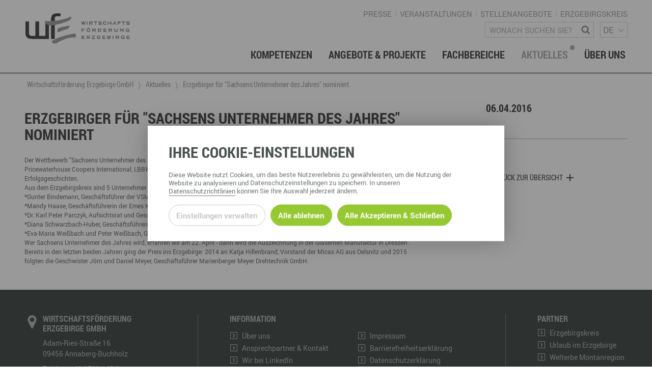

--- FILE ---
content_type: text/html; charset=utf-8
request_url: https://www.wfe-erzgebirge.de/aktuelles/erzgebirger-fuer-sachsens-unternehmer-des-jahres-nominiert
body_size: 18292
content:
<!DOCTYPE html>
<html dir="ltr" lang="de-DE"> <head> <meta charset="utf-8"> <!-- This website is powered by TYPO3 - inspiring people to share! TYPO3 is a free open source Content Management Framework initially created by Kasper Skaarhoj and licensed under GNU/GPL. TYPO3 is copyright 1998-2026 of Kasper Skaarhoj. Extensions are copyright of their respective owners. Information and contribution at https://typo3.org/ --> <meta name="generator" content="TYPO3 CMS"> <meta name="viewport" content="width=device-width, user-scalable=no"> <meta name="keywords" content="GeorgRinger\News\Domain\Model\Tag:75"> <meta name="description" content='Der Wettbewerb "Sachsens Unternehmer des Jahres" ist eine Initiative der S&auml;chsischen Zeitung, der "Freien Presse", von Volkswagen Sachsen, Pricewaterhouse Coopers International, LBBW-Sachsen-Bank und der Sparkassen-Versicherung Sachsen. Im Fokus stehen dabei s&auml;chsische Erfolgsgeschichten. Aus dem&amp;hellip;'> <meta name="robots" content="index,follow"> <meta http-equiv="content-security-policy" content="default-src *; img-src * 'self' data: https:; script-src 'self' 'unsafe-inline' 'unsafe-eval' *; style-src 'self' 'unsafe-inline' *;"> <meta property="article:published_time" content="2016-04-06T11:48:12+0000"> <meta property="og:title" content='Erzgebirger f&uuml;r "Sachsens Unternehmer des Jahres" nominiert'> <meta property="og:type" content="article"> <meta property="og:site_name" content="Wirtschaftsf&ouml;rderung Erzgebirge GmbH"> <meta property="og:description" content='Der Wettbewerb "Sachsens Unternehmer des Jahres" ist eine Initiative der S&auml;chsischen Zeitung, der "Freien Presse", von Volkswagen Sachsen, Pricewaterhouse Coopers International, LBBW-Sachsen-Bank und der Sparkassen-Versicherung Sachsen. Im Fokus stehen dabei s&auml;chsische Erfolgsgeschichten. Aus dem&amp;hellip;'> <meta property="og:url" content="https://www.wfe-erzgebirge.de/aktuelles/erzgebirger-fuer-sachsens-unternehmer-des-jahres-nominiert"> <meta property="og:image" content="https://www.wfe-erzgebirge.de/typo3temp/assets/_processed_/9/a/csm_placeholder_bb14b4eeeb.jpg"> <link rel="stylesheet" href="/typo3temp/assets/compressed/merged-05f06b661b270524d5741e8831b9c3ba-dce014671e2026f96ee7920838a3e3e9.css.gzip?1757684955" media="all"> <link rel="stylesheet" type="text/css" href="/typo3conf/ext/template/Resources/Public/css/default.css" media="screen"><link rel="stylesheet" type="text/css" href="/typo3conf/ext/template/Resources/Public/css/default-wfe-erzgebirge.css" media="screen"><title>Erzgebirger f&uuml;r "Sachsens Unternehmer des Jahres" nominiert &ndash; Wirtschaftsf&ouml;rderung Erzgebirge GmbH</title><meta name="twitter:card" content="summary_large_image"><link rel="top" href="/" title="Wirtschaftsf&ouml;rderung Erzgebirge GmbH"><link rel="search" href="/suche" title="Suche"><link rel="up" href="/"><link rel="first" href="/kompetenzen" title="Kompetenzen"><link rel="prev" href="/foerdermittel-hinweise" title="F&ouml;rdermittel-Hinweise"><link rel="next" href="/kompetenzen" title="Kompetenzen"><link rel="last" href="/foerdermittel-hinweise" title="F&ouml;rdermittel-Hinweise"><link rel="icon" sizes="32x32" type="image/png" href="/typo3temp/assets/_processed_/0/2/csm_wfe_favicon_b3f08b0d55.png"><link rel="icon" sizes="57x57" type="image/png" href="/typo3temp/assets/_processed_/0/2/csm_wfe_favicon_0b63d5d924.png"><link rel="icon" sizes="76x76" type="image/png" href="/typo3temp/assets/_processed_/0/2/csm_wfe_favicon_c30e19d409.png"><link rel="icon" sizes="96x96" type="image/png" href="/typo3temp/assets/_processed_/0/2/csm_wfe_favicon_54ef29f847.png"><link rel="icon" sizes="128x128" type="image/png" href="/typo3temp/assets/_processed_/0/2/csm_wfe_favicon_4d146d82a7.png"><link rel="icon" sizes="192x192" type="image/png" href="/typo3temp/assets/_processed_/0/2/csm_wfe_favicon_f1ecd936a2.png"><link rel="icon" sizes="228x228" type="image/png" href="/typo3temp/assets/_processed_/0/2/csm_wfe_favicon_afe6208512.png"><link rel="shortcut icon" sizes="196x196" type="image/png" href="/typo3temp/assets/_processed_/0/2/csm_wfe_favicon_c1169d3c98.png"><link rel="apple-touch-icon" sizes="120x120" type="image/png" href="/typo3temp/assets/_processed_/0/2/csm_wfe_favicon_7856e424fd.png"><link rel="apple-touch-icon" sizes="152x152" type="image/png" href="/typo3temp/assets/_processed_/0/2/csm_wfe_favicon_ae39e86726.png"><link rel="apple-touch-icon" sizes="180x180" type="image/png" href="/typo3temp/assets/_processed_/0/2/csm_wfe_favicon_dadbde52fa.png"><!--[if lte IE 9]><link rel="stylesheet" type="text/css" href="/typo3conf/ext/template/Resources/Public/css/ie9.css" media="screen"/><script src="/typo3conf/ext/template/Resources/Public/js/utility/modernizr.js" type="text/javascript"></script><script src="/typo3conf/ext/template/Resources/Public/js/placeholder.js" type="text/javascript"></script><![endif]--> <link rel="stylesheet" type="text/css" href="/typo3conf/ext/template/Resources/Public/css/print_wfe.css" media="print"><link rel="canonical" href="https://www.wfe-erzgebirge.de/aktuelles/erzgebirger-fuer-sachsens-unternehmer-des-jahres-nominiert"> </head> <body class="subpage "> <div id="page-container"><div id="page-top"><div class="row"><div class="small-8 medium-6 large-4 columns"><div id="page-logo"><a href="/" title="Wirtschaftsf&ouml;rderung Erzgebirge GmbH &ndash; Zur Startseite" class="branding-logo-link"><img src="/typo3conf/ext/template/Resources/Public/img/wfe_logo_default.svg" alt="Logo - Wirtschaftsf&ouml;rderung Erzgebirge GmbH"></a></div></div><div class="medium-6 small-4 large-8 columns"><div class="page-top-support-container"><nav class="page-menu-support"><ul class="page-menu-support"><li class="page-menu-support-item"><a href="/presse" class="page-menu-support-item-link" target="">Presse</a></li><li class="page-menu-support-item"><a href="/veranstaltungen" class="page-menu-support-item-link" target="">Veranstaltungen</a></li><li class="page-menu-support-item"><a href="https://www.fachkraefte-erzgebirge.de/wirtschaftsforderung-erzgebirge-gmbh" target="_blank" class="page-menu-support-item-link">Stellenangebote</a></li><li class="page-menu-support-item"><a href="https://www.erzgebirgskreis.de/" target="_blank" class="page-menu-support-item-link">Erzgebirgskreis</a></li></ul></nav><div class="page-search"><form method="GET" id="form_kesearch_searchfield" name="form_kesearch_searchfield" class="search-form" target="_top" action="/suche"><span class="icon icon-magnifying-glass"></span><label class="sr-only" for="ke_search_searchfield_sword">Wonach suchen Sie?</label><input type="text" id="ke_search_searchfield_sword" class="page-head-search-input" name="tx_kesearch_pi1[sword]" placeholder="Wonach suchen Sie?"></form></div><div class="language-switch-container"><span aria-hidden="true"></span><nav id="language-menu" aria-labelledby="header-language-menu"><h2 id="header-language-menu" class="sr-only">Sprachmen&uuml;</h2><ul id="language-switch"><li class="active"><a href="/aktuelles/erzgebirger-fuer-sachsens-unternehmer-des-jahres-nominiert" aria-current="true" aria-label="deutsch">DE</a></li><li class="normal"><a href="/en/" aria-label="english">EN</a></li><li class="normal"><a href="/cz/" aria-label="&#269;eskina">CZ</a></li></ul></nav></div></div><div class="page-top-menu-container"> <input type="checkbox" id="toggle-menu" class="toggle-menu"> <label for="toggle-menu" class="toggle-handle btn-hamburger"></label> <nav id="page-menu-main"> <ul class="menu-lvl-1"> <li class="menu-lvl-1-item border-bottom"> <a class="menu-lvl-1-item-link" href="/kompetenzen"> Kompetenzen </a> <input type="checkbox" id="toggle-menu-lvl-2-357" class="toggle-menu-lvl-2 toggle-sub"> <label for="toggle-menu-lvl-2-357" class="toggle-handle-sub icon icon-chevron-right"></label> <div class="menu-lvl-2"> <ul class="menu-lvl-2-regular" data-height-match> <li class="menu-lvl-2-item border-bottom" id="menu-item-368" data-height-watch> <a class="menu-lvl-2-item-link" href="/berufsnachwuchs-fachkraefte"> <div class="link-header"> Berufsnachwuchs &amp; Fachkr&auml;fte </div> </a> <input type="checkbox" id="toggle-menu-lvl-3-357" class="toggle-menu-lvl-3 toggle-sub"> <label for="toggle-menu-lvl-3-357" class="toggle-handle-sub icon icon-chevron-right"></label> <ul class="menu-lvl-3"> <li class="menu-lvl-3-item border-bottom" id="menu-item-941"> <a class="menu-lvl-3-item-link" href="/berufsnachwuchs-fachkraefte/partner-vernetzen"> Partner vernetzen </a> </li> <li class="menu-lvl-3-item border-bottom" id="menu-item-940"> <a class="menu-lvl-3-item-link" href="/berufsnachwuchs-fachkraefte/talente-integrieren-1"> Talente integrieren </a> </li> <li class="menu-lvl-3-item border-bottom" id="menu-item-939"> <a class="menu-lvl-3-item-link" href="/berufsnachwuchs-fachkraefte/fachkraefte-finden"> Fachkr&auml;fte finden </a> </li> <li class="menu-lvl-3-item border-bottom" id="menu-item-938"> <a class="menu-lvl-3-item-link" href="/berufsnachwuchs-fachkraefte/nachwuchs-finden"> Nachwuchs finden </a> </li> <li class="menu-lvl-3-item border-bottom" id="menu-item-533"> <a class="menu-lvl-3-item-link" href="/berufsnachwuchs-fachkraefte/talente-finden"> Talente finden </a> </li> <li class="menu-lvl-3-item border-bottom" id="menu-item-532"> <a class="menu-lvl-3-item-link" href="/berufsnachwuchs-fachkraefte/talente-binden"> Talente binden </a> </li> </ul> </li> <li class="menu-lvl-2-item border-bottom" id="menu-item-367" data-height-watch> <a class="menu-lvl-2-item-link" href="/gruendung-foerderung-investition"> <div class="link-header"> Gr&uuml;ndung, F&ouml;rderung &amp; Investition </div> </a> <input type="checkbox" id="toggle-menu-lvl-3-357" class="toggle-menu-lvl-3 toggle-sub"> <label for="toggle-menu-lvl-3-357" class="toggle-handle-sub icon icon-chevron-right"></label> <ul class="menu-lvl-3"> <li class="menu-lvl-3-item border-bottom" id="menu-item-370"> <a class="menu-lvl-3-item-link" href="/gruendung-foerderung-investition/foerdermittelberatung"> F&ouml;rdermittelberatung </a> </li> <li class="menu-lvl-3-item border-bottom" id="menu-item-371"> <a class="menu-lvl-3-item-link" href="/gruendung-foerderung-investition/gewerbeflaechen-immobilien"> Gewerbefl&auml;chen &ndash; Immobilien </a> </li> <li class="menu-lvl-3-item border-bottom" id="menu-item-537"> <a class="menu-lvl-3-item-link" href="/gruendung-foerderung-investition/gruenden-im-erzgebirge"> Gr&uuml;nden im Erzgebirge </a> </li> <li class="menu-lvl-3-item border-bottom" id="menu-item-538"> <a class="menu-lvl-3-item-link" href="/gruendung-foerderung-investition/investition"> Investition </a> </li> <li class="menu-lvl-3-item border-bottom" id="menu-item-539"> <a class="menu-lvl-3-item-link" href="/gruendung-foerderung-investition/nachfolge"> Nachfolge </a> </li> <li class="menu-lvl-3-item border-bottom" id="menu-item-540"> <a class="menu-lvl-3-item-link" href="/gruendung-foerderung-investition/unternehmensdatenbank"> Unternehmensdatenbank </a> </li> </ul> </li> <li class="menu-lvl-2-item border-bottom" id="menu-item-369" data-height-watch> <a class="menu-lvl-2-item-link" href="/innovation-technologietransfer"> <div class="link-header"> Innovation &amp; Technologietransfer </div> </a> </li> <li class="menu-lvl-2-item border-bottom" id="menu-item-511" data-height-watch> <a class="menu-lvl-2-item-link" href="/miet-und-veranstaltungsangebote"> <div class="link-header"> Miet- und Veranstaltungsangebote </div> <div class="abstract"> </div> </a> <input type="checkbox" id="toggle-menu-lvl-3-357" class="toggle-menu-lvl-3 toggle-sub"> <label for="toggle-menu-lvl-3-357" class="toggle-handle-sub icon icon-chevron-right"></label> <ul class="menu-lvl-3"> <li class="menu-lvl-3-item border-bottom" id="menu-item-585"> <a class="menu-lvl-3-item-link" href="/miet-und-veranstaltungsangebote/gewerberaeume-mieten"> B&uuml;ro- &amp; Gewerber&auml;ume mieten </a> </li> <li class="menu-lvl-3-item border-bottom" id="menu-item-586"> <a class="menu-lvl-3-item-link" href="/miet-und-veranstaltungsangebote/ausstellungsflaechen-mieten"> Ausstellungsfl&auml;chen mieten </a> </li> <li class="menu-lvl-3-item border-bottom" id="menu-item-587"> <a class="menu-lvl-3-item-link" href="/miet-und-veranstaltungsangebote/veranstaltungsmanagement"> Veranstaltungsmanagement </a> </li> </ul> </li> <li class="menu-lvl-2-item border-bottom" id="menu-item-512" data-height-watch> <a class="menu-lvl-2-item-link" href="/regionalmarketing-entwicklung"> <div class="link-header"> Regionalmarketing &amp; -entwicklung </div> </a> <input type="checkbox" id="toggle-menu-lvl-3-357" class="toggle-menu-lvl-3 toggle-sub"> <label for="toggle-menu-lvl-3-357" class="toggle-handle-sub icon icon-chevron-right"></label> <ul class="menu-lvl-3"> <li class="menu-lvl-3-item border-bottom" id="menu-item-544"> <a class="menu-lvl-3-item-link" href="/regionalmarketing-entwicklung/marke-erzgebirge"> Marke ERZGEBIRGE </a> </li> <li class="menu-lvl-3-item border-bottom" id="menu-item-546"> <a class="menu-lvl-3-item-link" href="/regionalmarketing-entwicklung/strategie"> Strategie Erzgebirge - Gedacht. Gemacht. </a> </li> </ul> </li> <li class="menu-lvl-2-item border-bottom" id="menu-item-513" data-height-watch> <a class="menu-lvl-2-item-link" href="/touristische-infrastruktur-wegenetz"> <div class="link-header"> Touristische Infrastruktur &amp; Wegenetz </div> </a> <input type="checkbox" id="toggle-menu-lvl-3-357" class="toggle-menu-lvl-3 toggle-sub"> <label for="toggle-menu-lvl-3-357" class="toggle-handle-sub icon icon-chevron-right"></label> <ul class="menu-lvl-3"> <li class="menu-lvl-3-item border-bottom" id="menu-item-525"> <a class="menu-lvl-3-item-link" href="/touristische-infrastruktur-wegenetz/wanderwege"> Wanderwege </a> </li> <li class="menu-lvl-3-item border-bottom" id="menu-item-527"> <a class="menu-lvl-3-item-link" href="/touristische-infrastruktur-wegenetz/radrouten"> Radrouten </a> </li> <li class="menu-lvl-3-item border-bottom" id="menu-item-526"> <a class="menu-lvl-3-item-link" href="/touristische-infrastruktur-wegenetz/wegewarte"> Wegewarte </a> </li> <li class="menu-lvl-3-item border-bottom" id="menu-item-682"> <a class="menu-lvl-3-item-link" href="/touristische-infrastruktur-wegenetz/loipen"> Loipennetz </a> </li> </ul> </li> </ul> </div> </li> <li class="menu-lvl-1-item border-bottom"> <a class="menu-lvl-1-item-link" href="/angebote-projekte"> Angebote &amp; Projekte </a> <input type="checkbox" id="toggle-menu-lvl-2-381" class="toggle-menu-lvl-2 toggle-sub"> <label for="toggle-menu-lvl-2-381" class="toggle-handle-sub icon icon-chevron-right"></label> <div class="menu-lvl-2"> <ul class="menu-lvl-2-regular" data-height-match> <li class="menu-lvl-2-item border-bottom" id="menu-item-625" data-height-watch> <a class="menu-lvl-2-item-link" href="/angebote-projekte"> <div class="link-header"> aktuelle Angebote &amp; Projekte </div> <div class="abstract"> Hier finden Sie unsere aktuellen Angebote und Projekte </div> </a> </li> <li class="menu-lvl-2-item border-bottom" id="menu-item-382" data-height-watch> <a class="menu-lvl-2-item-link" href="/angebote-projekte/archiv"> <div class="link-header"> Projektarchiv </div> </a> </li> </ul> </div> </li> <li class="menu-lvl-1-item border-bottom"> <a class="menu-lvl-1-item-link" href="/fachbereiche"> Fachbereiche </a> <input type="checkbox" id="toggle-menu-lvl-2-358" class="toggle-menu-lvl-2 toggle-sub"> <label for="toggle-menu-lvl-2-358" class="toggle-handle-sub icon icon-chevron-right"></label> <div class="menu-lvl-2"> <ul class="menu-lvl-2-regular" data-height-match> <li class="menu-lvl-2-item border-bottom" id="menu-item-372" data-height-watch> <a class="menu-lvl-2-item-link" href="/fachbereiche/wirtschaftsservice"> <div class="link-header"> Wirtschaftsservice </div> </a> <input type="checkbox" id="toggle-menu-lvl-3-358" class="toggle-menu-lvl-3 toggle-sub"> <label for="toggle-menu-lvl-3-358" class="toggle-handle-sub icon icon-chevron-right"></label> <ul class="menu-lvl-3"> <li class="menu-lvl-3-item border-bottom" id="menu-item-618"> <a class="menu-lvl-3-item-link" href="/berufsnachwuchs-fachkraefte"> Berufsnachwuchs &amp; Fachkr&auml;fte </a> </li> <li class="menu-lvl-3-item border-bottom" id="menu-item-619"> <a class="menu-lvl-3-item-link" href="/gruendung-foerderung-investition"> Gr&uuml;ndung, F&ouml;rderung und Investition </a> </li> <li class="menu-lvl-3-item border-bottom" id="menu-item-617"> <a class="menu-lvl-3-item-link" href="/innovation-technologietransfer"> Innovation- und Technologietransfer </a> </li> </ul> </li> <li class="menu-lvl-2-item border-bottom" id="menu-item-373" data-height-watch> <a class="menu-lvl-2-item-link" href="/fachbereiche/berufs-studienorientierung"> <div class="link-header"> Berufs- &amp; Studienorientierung </div> </a> <input type="checkbox" id="toggle-menu-lvl-3-358" class="toggle-menu-lvl-3 toggle-sub"> <label for="toggle-menu-lvl-3-358" class="toggle-handle-sub icon icon-chevron-right"></label> <ul class="menu-lvl-3"> <li class="menu-lvl-3-item border-bottom" id="menu-item-556"> <a class="menu-lvl-3-item-link" href="/fachbereiche/berufs-studienorientierung/angebote-fuer-schueler"> Angebote f&uuml;r Sch&uuml;ler </a> </li> <li class="menu-lvl-3-item border-bottom" id="menu-item-555"> <a class="menu-lvl-3-item-link" href="/fachbereiche/berufs-studienorientierung/angebote-fuer-lehrer"> Angebote f&uuml;r Lehrer </a> </li> <li class="menu-lvl-3-item border-bottom" id="menu-item-634"> <a class="menu-lvl-3-item-link" href="/fachbereiche/berufs-studienorientierung/angebote-fuer-unternehmen"> Angebote f&uuml;r Unternehmen </a> </li> <li class="menu-lvl-3-item border-bottom" id="menu-item-559"> <a class="menu-lvl-3-item-link" href="/fachbereiche/berufs-studienorientierung/regionale-koordination"> Regionale Koordination </a> </li> <li class="menu-lvl-3-item border-bottom" id="menu-item-655"> <a class="menu-lvl-3-item-link" href="/angebote-projekte/arbeitskreis-schule-wirtschaft"> Arbeitskreis Schule-Wirtschaft </a> </li> </ul> </li> <li class="menu-lvl-2-item border-bottom" id="menu-item-374" data-height-watch> <a class="menu-lvl-2-item-link" href="/fachbereiche/regionalmanagement-erzgebirge"> <div class="link-header"> Regionalmanagement Erzgebirge </div> </a> <input type="checkbox" id="toggle-menu-lvl-3-358" class="toggle-menu-lvl-3 toggle-sub"> <label for="toggle-menu-lvl-3-358" class="toggle-handle-sub icon icon-chevron-right"></label> <ul class="menu-lvl-3"> <li class="menu-lvl-3-item border-bottom" id="menu-item-567"> <a class="menu-lvl-3-item-link" href="/regionalmarketing-entwicklung/marke-erzgebirge"> Marke ERZGEBIRGE </a> </li> <li class="menu-lvl-3-item border-bottom" id="menu-item-569"> <a class="menu-lvl-3-item-link" href="/regionalmarketing-entwicklung/strategie"> Strategie </a> </li> <li class="menu-lvl-3-item border-bottom" id="menu-item-547"> <a class="menu-lvl-3-item-link" href="/fachbereiche/regionalmanagement-erzgebirge/struktur-regionalmanagement"> Struktur Regionalmanagement </a> </li> </ul> </li> <li class="menu-lvl-2-item border-bottom" id="menu-item-375" data-height-watch> <a class="menu-lvl-2-item-link" href="/fachbereiche/gruender-dienstleistungszentrum-gdz-annaberg"> <div class="link-header"> Gr&uuml;nder- &amp; Dienstleistungszentrum (GDZ) Annaberg </div> </a> <input type="checkbox" id="toggle-menu-lvl-3-358" class="toggle-menu-lvl-3 toggle-sub"> <label for="toggle-menu-lvl-3-358" class="toggle-handle-sub icon icon-chevron-right"></label> <ul class="menu-lvl-3"> <li class="menu-lvl-3-item border-bottom" id="menu-item-595"> <a class="menu-lvl-3-item-link" href="/miet-und-veranstaltungsangebote/gewerberaeume-mieten"> Gewerber&auml;ume mieten </a> </li> <li class="menu-lvl-3-item border-bottom" id="menu-item-597"> <a class="menu-lvl-3-item-link" href="/miet-und-veranstaltungsangebote/veranstaltungsmanagement"> Veranstaltungsmanagement </a> </li> <li class="menu-lvl-3-item border-bottom" id="menu-item-596"> <a class="menu-lvl-3-item-link" href="/miet-und-veranstaltungsangebote/ausstellungsflaechen-mieten"> Ausstellungsfl&auml;chen mieten </a> </li> </ul> </li> <li class="menu-lvl-2-item border-bottom" id="menu-item-376" data-height-watch> <a class="menu-lvl-2-item-link" href="/fachbereiche/touristische-infrastruktur"> <div class="link-header"> Touristische Infrastruktur </div> </a> <input type="checkbox" id="toggle-menu-lvl-3-358" class="toggle-menu-lvl-3 toggle-sub"> <label for="toggle-menu-lvl-3-358" class="toggle-handle-sub icon icon-chevron-right"></label> <ul class="menu-lvl-3"> <li class="menu-lvl-3-item border-bottom" id="menu-item-571"> <a class="menu-lvl-3-item-link" href="/touristische-infrastruktur-wegenetz/wanderwege"> Wanderwege </a> </li> <li class="menu-lvl-3-item border-bottom" id="menu-item-572"> <a class="menu-lvl-3-item-link" href="/touristische-infrastruktur-wegenetz/radrouten"> Radrouten </a> </li> <li class="menu-lvl-3-item border-bottom" id="menu-item-573"> <a class="menu-lvl-3-item-link" href="/touristische-infrastruktur-wegenetz/wegewarte"> Wegewarte </a> </li> <li class="menu-lvl-3-item border-bottom" id="menu-item-391"> <a class="menu-lvl-3-item-link" href="/touristische-infrastruktur-wegenetz/loipen"> Loipennetz </a> </li> </ul> </li> <li class="menu-lvl-2-item border-bottom" id="menu-item-635" data-height-watch> <a class="menu-lvl-2-item-link" href="/ansprechpartner-kontakt"> <div class="link-header"> Ansprechpartner &amp; Kontakt </div> </a> </li> </ul> </div> </li> <li class="menu-lvl-1-item border-bottom active"> <a class="menu-lvl-1-item-link active" href="/aktuelles"> Aktuelles </a> <input type="checkbox" id="toggle-menu-lvl-2-360" class="toggle-menu-lvl-2 toggle-sub"> <label for="toggle-menu-lvl-2-360" class="toggle-handle-sub icon icon-chevron-right"></label> <div class="menu-lvl-2"> <ul class="menu-lvl-2-regular" data-height-match> <li class="menu-lvl-2-item border-bottom" id="menu-item-628" data-height-watch> <a class="menu-lvl-2-item-link active" href="/aktuelles"> <div class="link-header"> Neuigkeiten <span class="active-dot">&nbsp;</span> </div> </a> </li> <li class="menu-lvl-2-item border-bottom" id="menu-item-621" data-height-watch> <a class="menu-lvl-2-item-link" href="/presse"> <div class="link-header"> Presse </div> </a> </li> <li class="menu-lvl-2-item border-bottom" id="menu-item-611" data-height-watch> <a class="menu-lvl-2-item-link" href="/aktuelles/newsletter"> <div class="link-header"> Newsletter </div> </a> </li> <li class="menu-lvl-2-item border-bottom" id="menu-item-400" data-height-watch> <a class="menu-lvl-2-item-link" href="/veranstaltungen"> <div class="link-header"> Veranstaltungen </div> </a> </li> </ul> </div> </li> <li class="menu-lvl-1-item border-bottom last-item"> <a class="menu-lvl-1-item-link" href="/ueber-uns"> &Uuml;ber uns </a> <input type="checkbox" id="toggle-menu-lvl-2-398" class="toggle-menu-lvl-2 toggle-sub"> <label for="toggle-menu-lvl-2-398" class="toggle-handle-sub icon icon-chevron-right"></label> <div class="menu-lvl-2"> <ul class="menu-lvl-2-regular" data-height-match> <li class="menu-lvl-2-item border-bottom" id="menu-item-399" data-height-watch> <a class="menu-lvl-2-item-link" href="/ansprechpartner-kontakt"> <div class="link-header"> Ansprechpartner &amp; Kontakt </div> </a> </li> <li class="menu-lvl-2-item border-bottom" id="menu-item-518" data-height-watch> <a class="menu-lvl-2-item-link" href="/ueber-uns/gesellschafterstruktur"> <div class="link-header"> Gesellschafterstruktur </div> </a> </li> <li class="menu-lvl-2-item border-bottom" id="menu-item-627" data-height-watch> <a class="menu-lvl-2-item-link" href="/ueber-uns/engagement-netzwerke"> <div class="link-header"> Engagement &amp; Netzwerke </div> </a> </li> <li class="menu-lvl-2-item border-bottom" id="menu-item-904" data-height-watch> <a class="menu-lvl-2-item-link" href="/ueber-uns/dge"> <div class="link-header"> DGE </div> </a> </li> <li class="menu-lvl-2-item border-bottom" id="menu-item-626" data-height-watch> <a class="menu-lvl-2-item-link" href="/geschichte"> <div class="link-header"> Geschichte </div> </a> </li> </ul> </div> </li> </ul> </nav> </div> </div></div></div><div class="page-menu-breadcrumb-container"><div class="row"><div class="columns"><ul class="breadcrumb-lvl-1" itemscope itemtype="http://schema.org/BreadcrumbList"><li itemprop="itemListElement" itemscope itemtype="http://schema.org/ListItem" class="breadcrumb-lvl-1-item"><a href="/" target="_self" title="Wirtschaftsf&ouml;rderung Erzgebirge GmbH" class="breadcrumb-lvl-1-item-link breadcrumb-home" itemprop="item"><span itemprop="name">Wirtschaftsf&ouml;rderung Erzgebirge GmbH</span><span itemprop="position" content="0"></span></a></li><li itemprop="itemListElement" itemscope itemtype="http://schema.org/ListItem" class="breadcrumb-lvl-1-item"><a href="/aktuelles" target="_self" title="Aktuelles" class="breadcrumb-lvl-1-item-link" itemprop="item"><span itemprop="name">Aktuelles</span><span itemprop="position" content="1"></span></a></li><li itemprop="itemListElement" itemscope itemtype="http://schema.org/ListItem" class="breadcrumb-lvl-1-item"><span class="breadcrumb-lvl-1-item-link"><span itemprop="name">Erzgebirger f&uuml;r "Sachsens Unternehmer des Jahres" nominiert</span><span itemprop="position" content="3"></span><span></span></span></li></ul></div></div></div><section id="page-content"><div class="row"><div class="columns page-content-wrapper"> <div class="news news-single"> <div class="article" itemscope="itemscope" itemtype="http://schema.org/Article"> <article class="row news-detail"> <div class="columns large-8"> <h1 class="news-detail-title">Erzgebirger f&uuml;r "Sachsens Unternehmer des Jahres" nominiert</h1> Der Wettbewerb "Sachsens Unternehmer des Jahres" ist eine Initiative der S&auml;chsischen Zeitung, der "Freien Presse", von Volkswagen Sachsen, Pricewaterhouse Coopers International, LBBW-Sachsen-Bank und der Sparkassen-Versicherung Sachsen. Im Fokus stehen dabei s&auml;chsische Erfolgsgeschichten.<br> Aus dem Erzgebirgskreis sind&nbsp;5 Unternehmer&nbsp;nominiert:<br> *Gunter Bindemann, Gesch&auml;ftsf&uuml;hrer der VSM GmbH Maschinen- und Anlagenbau in Gro&szlig;r&uuml;ckerswalde<br> *Mandy Haase, Gesch&auml;ftsf&uuml;hrerin der Emes Kabelbaum Konfektions GmbH in Amtsberg<br> *Dr. Karl Peter Parczyk, Aufsichtsrat und Gesch&auml;ftsf&uuml;hrer der A-Form AG, Afex GmbH in Mildenau<br> *Diana Schwarzbach-Huber, Gesch&auml;ftsf&uuml;hrende Gesellschafterin der Schwarzbach Feinkost GmbH in Schneeberg&nbsp;<br> *Eva-Maria Wei&szlig;bach und Peter Wei&szlig;bach, Gesch&auml;ftsf&uuml;hrer der Kunststofftechnik Wei&szlig;bach GmbH in Gornau.<br> Wer Sachsens Unternehmer des Jahres wird, erfahren wir am 22. April - dann wird die Auszeichnung in der Gl&auml;sernen Manufaktur in Dresden.<br> Bereits in den letzten beiden Jahren ging der Preis ins Erzgebirge: 2014 an Katja Hillenbrand, Vorstand der Micas AG aus Oelsnitz und 2015 folgten die Geschwister J&ouml;rn und Daniel Meyer, Gesch&auml;ftsf&uuml;hrer Marienberger Meyer Drehtechnik GmbH. </div> <div class="columns xlarge-3 large-4 xlarge-offset-1"> <div class="news-related"> <h4 class="news-detail-date-large"> <span>06.04.2016</span> </h4> <div class="news-related-wrap content"> </div> <div class="divider single-spacing single-border"><hr></div> <h5 class="news-detail-source"> </h5> <div class="divider single-spacing no-border"><hr></div> <p class="news-detail-backlink-wrap"> <a class="more back" href="/aktuelles"> Zur&uuml;ck zur &Uuml;bersicht </a> </p> </div> </div> </article> </div> </div> </div></div></section><footer id="page-foot"><div class="row" data-height-match><div class="large-3 columns" data-height-watch><div id="c22440" class=" content type-list plugin-fnnaddress-displayorganisations "> <div class="tx-fnn-address"><div class="fnn-address-list fnn-address-organisation"><div class="fnn-address-organisation-item"><h3 class="p-org">Wirtschaftsf&ouml;rderung Erzgebirge GmbH </h3><p class="h-adr"><span class="p-street-address">Adam-Ries-Stra&szlig;e 16</span><br><span class="p-postal-code">09456</span>&nbsp;<span class="p-locality">Annaberg-Buchholz</span><br></p><p class="contact"> Telefon: <span class="p-tel">+49 3733 145 0</span><br> Fax: <span class="p-fax">+49 3733 145 145</span><br><a href="#" data-mailto-token="kygjrm8imlryirYudc+cpxeczgpec,bc" data-mailto-vector="-2"><span class="u-email">kontakt@wfe-erzgebirge.de</span></a><br><a href="https://www.wfe-erzgebirge.de"><span class="u-url">www.wfe-erzgebirge.de</span></a></p></div></div></div> </div></div><div class="large-5 large-offset-1 columns border-left" data-height-watch><div id="c7420" class=" content-container type-gridelements-pi1 grid-type-2 "> <h5><span>Information</span></h5> <div class="row" data-height-match><div data-height-watch class="columns large-6 medium-12 "><div id="c7421" class=" content type-menu-pages "> <nav aria-label="Informationen-Links"><ul class="menu-lvl-1"><li class="menu-lvl-1-item"><a href="/ueber-uns" title="&Uuml;ber uns" class="menu-lvl-1-item-link"> &Uuml;ber uns </a></li><li class="menu-lvl-1-item"><a href="/ansprechpartner-kontakt" title="Ansprechpartner &amp; Kontakt" class="menu-lvl-1-item-link"> Ansprechpartner &amp; Kontakt </a></li><li class="menu-lvl-1-item"><a href="https://de.linkedin.com/company/wirtschaft-im-erzgebirge" title="Wir bei LinkedIn" class="menu-lvl-1-item-link"> Wir bei LinkedIn </a></li><li class="menu-lvl-1-item"><a href="/uebersicht" title="Portal-&Uuml;bersicht" class="menu-lvl-1-item-link"> Portal-&Uuml;bersicht </a></li></ul></nav> </div><div id="c12319" class=" content type-menu-pages "> <nav aria-label="Neues &amp; Termine"><ul class="menu-lvl-1"><li class="menu-lvl-1-item"><a href="/aktuelles" title="Aktuelles" class="menu-lvl-1-item-link"> Aktuelles </a></li><li class="menu-lvl-1-item"><a href="/veranstaltungen" title="Veranstaltungen" class="menu-lvl-1-item-link"> Veranstaltungen </a></li><li class="menu-lvl-1-item"><a href="/presse" title="Presse" class="menu-lvl-1-item-link"> Presse </a></li><li class="menu-lvl-1-item"><a href="/aktuelles/newsletter" title="Newsletter" class="menu-lvl-1-item-link"> Newsletter </a></li><li class="menu-lvl-1-item"><a href="/rss.xml" title="RSS-Feed" class="menu-lvl-1-item-link"> RSS-Feed </a></li></ul></nav> </div></div><div data-height-watch class="columns large-6 medium-12"><div id="c7422" class=" content type-menu-pages "> <nav aria-label="Rechtliche Links"><ul class="menu-lvl-1"><li class="menu-lvl-1-item"><a href="/impressum" title="Impressum" class="menu-lvl-1-item-link" rel="nofollow"> Impressum </a></li><li class="menu-lvl-1-item"><a href="/barrierefreiheitserklaerung" title="Barrierefreiheitserkl&auml;rung" class="menu-lvl-1-item-link"> Barrierefreiheitserkl&auml;rung </a></li><li class="menu-lvl-1-item"><a href="/datenschutz" title="Datenschutzerkl&auml;rung" class="menu-lvl-1-item-link" rel="nofollow"> Datenschutzerkl&auml;rung </a></li></ul></nav> </div><div id="c17080" class=" content type-list plugin-fnncookiemanager-cookiemanageropener "> <p><button class="fnn-cookiemanager-open "><span>Cookie-Manager</span></button></p> </div><div id="c12458" class=" content type-menu-pages "> <nav aria-label="weitere Angebote (WFE)"><ul class="menu-lvl-1"><li class="menu-lvl-1-item"><a href="https://www.fachkraefte-erzgebirge.de/" title="Stellenangebote im Erzgebirge" class="menu-lvl-1-item-link"> Stellenangebote im Erzgebirge </a></li><li class="menu-lvl-1-item"><a href="https://www.welcome-erzgebirge.de/" title="Welcome Center Erzgebirge" class="menu-lvl-1-item-link"> Welcome Center Erzgebirge </a></li><li class="menu-lvl-1-item"><a href="https://www.innoverz.de/" target="_blank" title="innovERZ.hub" class="menu-lvl-1-item-link"> innovERZ.hub </a></li><li class="menu-lvl-1-item"><a href="http://www.hier-geblieben.de/" target="_blank" title="Hier geblieben" class="menu-lvl-1-item-link"> Hier geblieben </a></li></ul></nav> </div></div></div></div><div id="c17082" class=" content type-html "> <style> button.fnn-cookiemanager-open { color: #707574; } div#c7422 { margin-bottom: 0px; } </style> </div></div><div class="large-2 large-offset-1 border-left columns logo-container" data-height-watch><div id="c12318" class=" content type-menu-pages "> <h5><span>Partner</span></h5><nav aria-label="Partner"><ul class="menu-lvl-1"><li class="menu-lvl-1-item"><a href="https://www.erzgebirgskreis.de/" target="_blank" title="Erzgebirgskreis" class="menu-lvl-1-item-link"> Erzgebirgskreis </a></li><li class="menu-lvl-1-item"><a href="https://www.erzgebirge-tourismus.de/" target="_blank" title="Urlaub im Erzgebirge" class="menu-lvl-1-item-link" rel="nofollow"> Urlaub im Erzgebirge </a></li><li class="menu-lvl-1-item"><a href="https://www.montanregion-erzgebirge.de/" target="_blank" title="Welterbe Montanregion Erzgebirge/Kru&scaron;noho&#345;&iacute;" class="menu-lvl-1-item-link" rel="nofollow"> Welterbe Montanregion Erzgebirge/Kru&scaron;noho&#345;&iacute; </a></li><li class="menu-lvl-1-item"><a href="https://www.erzgebirge-gedachtgemacht.de/" title="Erzgebirge &ndash; Gedacht. Gemacht." class="menu-lvl-1-item-link"> Erzgebirge &ndash; Gedacht. Gemacht. </a></li></ul></nav> </div><div id="c13355" class=" content-container type-gridelements-pi1 grid-type-2 "> <div class="row" data-height-match><div data-height-watch data-height-watch-medium class="columns large-8 medium-6 "><div id="c12457" class=" content content-type type-image "> <div class="ce-image ce-center ce-above"><div class="ce-gallery" data-ce-columns="1" data-ce-images="1"><div class="ce-outer"><div class="ce-inner"><div class="row large-up-1 medium-up-1 small-up-1" data-same-image-height><div class="column column-block "><figure class="image"><a href="https://www.erzgebirge-gedachtgemacht.de/" target="_blank"><img src="/fileadmin/Logos/logo-erzgebirge-gedachtgemacht-white_01.svg" srcset="/fileadmin/Logos/logo-erzgebirge-gedachtgemacht-white_01.svg 1380w, /fileadmin/Logos/logo-erzgebirge-gedachtgemacht-white_01.svg 1196w, /fileadmin/Logos/logo-erzgebirge-gedachtgemacht-white_01.svg 1035w, /fileadmin/Logos/logo-erzgebirge-gedachtgemacht-white_01.svg 920w, /fileadmin/Logos/logo-erzgebirge-gedachtgemacht-white_01.svg 690w, /fileadmin/Logos/logo-erzgebirge-gedachtgemacht-white_01.svg 460w, /fileadmin/Logos/logo-erzgebirge-gedachtgemacht-white_01.svg 345w, /fileadmin/Logos/logo-erzgebirge-gedachtgemacht-white_01.svg 2070w, /fileadmin/Logos/logo-erzgebirge-gedachtgemacht-white_01.svg 2760w" sizes=" (min-width: 1380px) 1380px, (min-width: 1004px) 100vw, (min-width: 640px) 100vw, 100vw " width="1380" height="976" alt=""></a></figure></div></div></div></div></div></div> </div></div><div data-height-watch data-height-watch-medium class="columns large-4 medium-6"></div></div></div></div></div></footer> <script>var cmJsonData = JSON.parse('{"1":{"uid":1,"pid":356,"erasable":false,"functional":true,"notUnselectable":false,"preselected":false,"loadWidthoutApproval":true,"services":[{"uid":1,"pid":356,"type":"usercontrolledfepage","dataExternal":false,"dataHead":"","dataBodyBegin":"","dataBodyEnd":"","dataAfterApproval":"","dataAfterRejection":"","noscript":"","externalProviderId":"0","externalContent":false,"elementIdentifier":"","scriptIdentifier":"","cookies":[{"type":"cookie","title":"fnncmCookieConsent","domain":"www.wfe-erzgebirge.de"},{"type":"cookie","title":"fe_typo_user","domain":"www.wfe-erzgebirge.de"},{"type":"cookie","title":"notification-*","domain":"www.wfe-erzgebirge.de"},{"type":"cookie","title":"style","domain":"www.wfe-erzgebirge.de"}]},{"uid":2,"pid":356,"type":"typo3backend","dataExternal":false,"dataHead":"","dataBodyBegin":"","dataBodyEnd":"","dataAfterApproval":"","dataAfterRejection":"","noscript":"","externalProviderId":"0","externalContent":false,"elementIdentifier":"","scriptIdentifier":"","cookies":[{"type":"cookie","title":"PHPSESSID","domain":"www.wfe-erzgebirge.de"},{"type":"cookie","title":"be_typo_user","domain":"www.wfe-erzgebirge.de"}]},{"uid":38,"pid":356,"type":"custom","dataExternal":false,"dataHead":"var _mtm = window._mtm = window._mtm || []; _mtm.push({`mtm.startTime`: (new Date().getTime()), `event`: `mtm.Start`}); var d=document, g=d.createElement(`script`), s=d.getElementsByTagName(`script`)[0]; g.async=true; g.src=`https:\/\/lytcs.wfe-erzgebirge.de\/js\/container_UvdtiE79.js`; s.parentNode.insertBefore(g,s);","dataBodyBegin":"","dataBodyEnd":"","dataAfterApproval":"","dataAfterRejection":"","noscript":"","externalProviderId":"0","externalContent":false,"elementIdentifier":"","scriptIdentifier":"","cookies":[]}]},"2":{"uid":2,"pid":356,"erasable":false,"functional":false,"notUnselectable":false,"preselected":false,"loadWidthoutApproval":false,"services":[{"uid":21,"pid":356,"type":"googletagmanager","dataExternal":false,"dataHead":"(function(w,d,s,l,i){w[l]=w[l]||[];w[l].push({`gtm.start`:new Date().getTime(),event:`gtm.js`});var f=d.getElementsByTagName(s)[0],j=d.createElement(s),dl=l!=`dataLayer`?`&l=`+l:``;j.async=true;j.src=`https:\/\/www.googletagmanager.com\/gtm.js?id=`+i+dl;f.parentNode.insertBefore(j,f);})(window,document,`script`,`dataLayer`,`GTM-K2HL7NM`);","dataBodyBegin":"","dataBodyEnd":"","dataAfterApproval":"","dataAfterRejection":"","noscript":"<iframe src=`https:\/\/www.googletagmanager.com\/ns.html?id=GTM-K2HL7NM` height=`0` width=`0` style=`display:none;visibility:hidden`><\/iframe>","externalProviderId":"GTM-K2HL7NM","externalContent":false,"elementIdentifier":"","scriptIdentifier":"","cookies":[]},{"uid":4,"pid":356,"type":"googleanalytics","dataExternal":true,"dataHead":"","dataBodyBegin":"","dataBodyEnd":"","dataAfterApproval":"dataLayer.push({`event`: `service_analytics_approval`});","dataAfterRejection":"","noscript":"","externalProviderId":"","externalContent":false,"elementIdentifier":"","scriptIdentifier":"","cookies":[{"type":"cookie","title":"_ga","domain":".wfe-erzgebirge.de"},{"type":"cookie","title":"_gat_gtag_","domain":".wfe-erzgebirge.de"},{"type":"cookie","title":"_gid","domain":".wfe-erzgebirge.de"}]},{"uid":39,"pid":356,"type":"custom","dataExternal":false,"dataHead":"window._paq=window._paq||[];window._paq.push([`rememberCookieConsentGiven`]);","dataBodyBegin":"","dataBodyEnd":"","dataAfterApproval":"","dataAfterRejection":"","noscript":"","externalProviderId":"0","externalContent":false,"elementIdentifier":"","scriptIdentifier":"","cookies":[{"type":"cookie","title":"_pk_ses","domain":"www.wfe-erzgebirge.de"},{"type":"cookie","title":"_pk_ref","domain":"www.wfe-erzgebirge.de"},{"type":"cookie","title":"_pk_cvar","domain":"www.wfe-erzgebirge.de"},{"type":"cookie","title":"mtm_cookie_consent","domain":"www.wfe-erzgebirge.de"},{"type":"cookie","title":"_pk_id","domain":"www.wfe-erzgebirge.de"},{"type":"cookie","title":"matomo_sessid","domain":"www.wfe-erzgebirge.de"}]}]},"3":{"uid":3,"pid":356,"erasable":false,"functional":false,"notUnselectable":false,"preselected":false,"loadWidthoutApproval":false,"services":[{"uid":5,"pid":356,"type":"youtube","dataExternal":false,"dataHead":"","dataBodyBegin":"","dataBodyEnd":"","dataAfterApproval":"","dataAfterRejection":"","noscript":"","externalProviderId":"0","externalContent":true,"elementIdentifier":"\/\/iframe[starts-with(@src,`https:\/\/www.youtube`)]","scriptIdentifier":"","cookies":[]},{"uid":6,"pid":356,"type":"vimeo","dataExternal":false,"dataHead":"","dataBodyBegin":"","dataBodyEnd":"","dataAfterApproval":"","dataAfterRejection":"","noscript":"","externalProviderId":"0","externalContent":true,"elementIdentifier":"\/\/iframe[starts-with(@src,`https:\/\/player.vimeo`)]","scriptIdentifier":"","cookies":[]}]},"4":{"uid":4,"pid":356,"erasable":false,"functional":false,"notUnselectable":false,"preselected":false,"loadWidthoutApproval":false,"services":[{"uid":7,"pid":356,"type":"googlemaps","dataExternal":false,"dataHead":"","dataBodyBegin":"","dataBodyEnd":"if (typeof initGoogleMaps == \\\"function\\\") { initGoogleMaps(); }","dataAfterApproval":"","dataAfterRejection":"","noscript":"","externalProviderId":"0","externalContent":true,"elementIdentifier":"(\/\/div[contains(@class,`google-map-container`)])|(\/\/iframe[starts-with(@src,`https:\/\/maps.google.com\/maps`)])|(\/\/iframe[starts-with(@src,`https:\/\/www.google.com\/maps`)])","scriptIdentifier":"","cookies":[]},{"uid":9,"pid":356,"type":"custom","dataExternal":false,"dataHead":"","dataBodyBegin":"","dataBodyEnd":"","dataAfterApproval":"","dataAfterRejection":"","noscript":"","externalProviderId":"0","externalContent":true,"elementIdentifier":"\/\/iframe[starts-with(@src,`https:\/\/www.touvia.de\/mapapi.html`)]","scriptIdentifier":"","cookies":[]}]},"5":{"uid":5,"pid":356,"erasable":false,"functional":false,"notUnselectable":false,"preselected":false,"loadWidthoutApproval":false,"services":[{"uid":82,"pid":356,"type":"custom","dataExternal":false,"dataHead":"","dataBodyBegin":"","dataBodyEnd":"","dataAfterApproval":"","dataAfterRejection":"","noscript":"","externalProviderId":"0","externalContent":true,"elementIdentifier":"\/\/iframe[starts-with(@src,`https:\/\/www.yumpu.com\/`)]","scriptIdentifier":"","cookies":[]}]},"9":{"uid":9,"pid":356,"erasable":false,"functional":false,"notUnselectable":false,"preselected":false,"loadWidthoutApproval":false,"services":[{"uid":13,"pid":356,"type":"custom","dataExternal":false,"dataHead":"","dataBodyBegin":"","dataBodyEnd":"","dataAfterApproval":"","dataAfterRejection":"","noscript":"","externalProviderId":"0","externalContent":true,"elementIdentifier":"\/\/div[contains(@class,`kwis-container`)]","scriptIdentifier":"","cookies":[]},{"uid":20,"pid":356,"type":"custom","dataExternal":false,"dataHead":"","dataBodyBegin":"","dataBodyEnd":"","dataAfterApproval":"","dataAfterRejection":"","noscript":"","externalProviderId":"0","externalContent":true,"elementIdentifier":"\/\/div[contains(@class,`mdzc-event-container`)]","scriptIdentifier":"","cookies":[]}]},"12":{"uid":12,"pid":356,"erasable":false,"functional":false,"notUnselectable":false,"preselected":false,"loadWidthoutApproval":false,"services":[{"uid":19,"pid":356,"type":"custom","dataExternal":false,"dataHead":"","dataBodyBegin":"","dataBodyEnd":"jQuery.ajax({ url: `https:\/\/userlike-cdn-widgets.s3-eu-west-1.amazonaws.com\/d2c17d0ea4254d019c4efecd7a81e9fa71b5243c2cef4bdaa51cc55c2b222417.js`, dataType: `script`, async: true });","dataAfterApproval":"","dataAfterRejection":"","noscript":"","externalProviderId":"0","externalContent":false,"elementIdentifier":"","scriptIdentifier":"","cookies":[]}]}}');</script> <div class="fnn-cookiemanager layout-top" data-cookie-consent-lifetime="90" data-privacy-policy="0"> <div class="cm-overlay"></div> <div class="cm-cookiebar" role="dialog" aria-labelledby="cm-cookiebar-title" aria-describedby="cm-cookiebar-description" aria-modal="true"> <div class="cm-cookiebar-content-container"> <div class="cm-cookiebar-info"> <h4 id="cm-cookiebar-title">Ihre <span lang="en">Cookie</span>-Einstellungen</h4> <p id="cm-cookiebar-description">Diese <span lang="en">Website</span> nutzt Cookies, um das beste Nutzererlebnis zu gew&auml;hrleisten, um die Nutzung der <span lang="en">Website</span> zu analysieren und Datenschutzeinstellungen zu speichern. In unseren <a href="/datenschutz">Datenschutzrichtlinien</a> k&ouml;nnen Sie Ihre Auswahl jederzeit &auml;ndern.</p> </div> <div class="cm-cookiebar-buttons"> <button class="cm-btn cm-btn-settings" aria-label="Datenschutzeinstellungen &ouml;ffnen" onclick="fnncm().showCookieManager();">Einstellungen verwalten</button> <button class="cm-btn cm-btn-reject" aria-label="Alle ablehnbaren Cookies ablehnen und weiter zur Seite" onclick="fnncm().rejectAll();">Alle ablehnen</button> <button class="cm-btn cm-btn-accept" aria-label="Alle Cookies akzeptieren und weiter zur Seite" onclick="fnncm().acceptAll();">Alle Akzeptieren &amp; Schlie&szlig;en</button> </div> </div> </div> <div class="cm-modal" role="dialog" aria-labelledby="cm-modal-title" aria-describedby="cm-modal-description" aria-modal="true"> <div class="cm-settings-popup"> <div class="cm-head"> <h4 id="cm-modal-title" class="cm-modal-title">Ihre <span lang="en">Cookie</span>-Einstellungen</h4> <p id="cm-modal-description" class="cm-modal-description">Diese <span lang="en">Website</span> nutzt Cookies, um das beste Nutzererlebnis zu gew&auml;hrleisten, um die Nutzung der <span lang="en">Website</span> zu analysieren und Datenschutzeinstellungen zu speichern. In unseren <a href="/datenschutz">Datenschutzrichtlinien</a> k&ouml;nnen Sie Ihre Auswahl jederzeit &auml;ndern.</p> </div> <div class="cm-tab-container"> <div class="cm-tab-item"> <button type="button" id="cm-tab-1" data-cm-tab-content="1" class="checked"> Kategorien </button> </div> <div class="cm-tab-item"> <button type="button" id="cm-tab-2" data-cm-tab-content="2" class=""> Externe Medien </button> </div> </div> <div class="cm-tab-content"> <div class="cm-tab-item-content" data-tab-content="1"> <div class="cm-service-group"> <div class="cm-service-group-title-container"> <p class="cm-service-group-title">Funktionale Dienste &amp; Cookies</p> <div class="cm-service-group-switch"> <div class="cm-tri-state-toggle-container"> <input type="checkbox" class="cm-tri-state-toggle" id="cm-tri-state-0-1" data-parent-id="0" data-service-id="1" data-has-changed="0" aria-label='Legt fest ob der Service und dessen &lt;span lang="en"&gt;Cookies&lt;/span&gt; aktiviert wird oder nicht' checked disabled> <label for="cm-tri-state-0-1" aria-label='Legt fest ob der Service und dessen &lt;span lang="en"&gt;Cookies&lt;/span&gt; aktiviert wird oder nicht'></label> </div> </div> </div> <p class="cm-service-group-description">Diese Dienste und <span lang="en">Cookies</span> gew&auml;hrleisten das korrekte Betreiben der Seite, um Kernfunktionen bereitzustellen. Auch zustimmungsfreie <span lang="en">Cookies</span> oder <span lang="en">First Party Cookies</span> genannt.</p> <button class="cm-service-group-toggle-more" data-expandable=".cm-services-wrapper" aria-label="Zeige Informationen zu funktionalen Technologien und verwendeten Cookies">Zeige Informationen zu funktionalen Technologien und verwendeten Cookies</button> <div class="cm-services-wrapper"> <p class="cm-service-group-description without-padding">Anbieter, die Cookies auf dieser Seite nutzen, werden nachfolgend aufgelistet. Wo dies m&ouml;glich ist, k&ouml;nnen Sie der Nutzung von Cookies zustimmen.</p> <div class="cm-services-head"> <span>Name</span> <span>Anbieter</span> </div> <div class="cm-services-body"> <div class="cm-service"> <div class="cm-service-provider-info"> <span>Nutzergesteuert</span> <span>Wirtschaftsf&ouml;rderung Erzgebirge GmbH</span> <div class="cm-tri-state-toggle-container"> <input type="checkbox" class="cm-tri-state-toggle" id="cm-tri-state-1-1" data-parent-id="1" data-service-id="1" data-has-changed="0" aria-label='Legt fest ob der Service und dessen &lt;span lang="en"&gt;Cookies&lt;/span&gt; aktiviert wird oder nicht' checked disabled> <label for="cm-tri-state-1-1" aria-label='Legt fest ob der Service und dessen &lt;span lang="en"&gt;Cookies&lt;/span&gt; aktiviert wird oder nicht'></label> </div> </div> <div class="cm-service-body"> <p class="cm-service-description">Cookies, welche f&uuml;r die Grundfunktion unserer Seite ben&ouml;tigt und gesetzt werden.</p> <button class="cm-cookie-toggle-more" data-expandable=".cm-cookies" data-cookies="" aria-label="Zeige Cookies des Dienstes">Cookies</button> <div class="cm-cookies"> <div class="cm-cookie"> <div class="cm-cookie-properties"> <div class="cm-cookie-property"> <span>Name: </span> <span class="cm-highlight">fnncmCookieConsent</span> </div> <div class="cm-cookie-property"> <span>Domain: </span> <span class="cm-highlight">www.wfe-erzgebirge.de</span> </div> <div class="cm-cookie-property"> <span>G&uuml;ltigkeit: </span> <span class="cm-highlight">90 Tage</span> </div> </div> <p class="cm-cookie-description">Speichert die Auswahl des Cookie-Managments.</p> </div> <div class="cm-cookie"> <div class="cm-cookie-properties"> <div class="cm-cookie-property"> <span>Name: </span> <span class="cm-highlight">fe_typo_user</span> </div> <div class="cm-cookie-property"> <span>Domain: </span> <span class="cm-highlight">www.wfe-erzgebirge.de</span> </div> <div class="cm-cookie-property"> <span>G&uuml;ltigkeit: </span> <span class="cm-highlight">Sitzung</span> </div> </div> <p class="cm-cookie-description">Wird f&uuml;r die Funktionalit&auml;t des Kontaktformulars ben&ouml;tigt.</p> </div> <div class="cm-cookie"> <div class="cm-cookie-properties"> <div class="cm-cookie-property"> <span>Name: </span> <span class="cm-highlight">notification-*</span> </div> <div class="cm-cookie-property"> <span>Domain: </span> <span class="cm-highlight">www.wfe-erzgebirge.de</span> </div> <div class="cm-cookie-property"> <span>G&uuml;ltigkeit: </span> <span class="cm-highlight">Sitzung</span> </div> </div> <p class="cm-cookie-description">Merkt sich das Schlie&szlig;en einer Informationsleiste damit diese beim n&auml;chsten Seitenaufruf nicht erneut angezeigt wird.</p> </div> <div class="cm-cookie"> <div class="cm-cookie-properties"> <div class="cm-cookie-property"> <span>Name: </span> <span class="cm-highlight">style</span> </div> <div class="cm-cookie-property"> <span>Domain: </span> <span class="cm-highlight">www.wfe-erzgebirge.de</span> </div> <div class="cm-cookie-property"> <span>G&uuml;ltigkeit: </span> <span class="cm-highlight">1 Jahr</span> </div> </div> <p class="cm-cookie-description">Dieses Cookie speichert die Auswahl des Kontrastmodus.</p> </div> </div> </div> </div> <div class="cm-service"> <div class="cm-service-provider-info"> <span>TYPO3 Backend</span> <span>Wirtschaftsf&ouml;rderung Erzgebirge GmbH</span> <div class="cm-tri-state-toggle-container"> <input type="checkbox" class="cm-tri-state-toggle" id="cm-tri-state-1-2" data-parent-id="1" data-service-id="2" data-has-changed="0" aria-label='Legt fest ob der Service und dessen &lt;span lang="en"&gt;Cookies&lt;/span&gt; aktiviert wird oder nicht' checked disabled> <label for="cm-tri-state-1-2" aria-label='Legt fest ob der Service und dessen &lt;span lang="en"&gt;Cookies&lt;/span&gt; aktiviert wird oder nicht'></label> </div> </div> <div class="cm-service-body"> <p class="cm-service-description">Cookies, welche f&uuml;r die Nutzung des TYPO3 Backendzugangs ben&ouml;tigt und gesetzt werden.</p> <button class="cm-cookie-toggle-more" data-expandable=".cm-cookies" data-cookies="" aria-label="Zeige Cookies des Dienstes">Cookies</button> <div class="cm-cookies"> <div class="cm-cookie"> <div class="cm-cookie-properties"> <div class="cm-cookie-property"> <span>Name: </span> <span class="cm-highlight">PHPSESSID</span> </div> <div class="cm-cookie-property"> <span>Domain: </span> <span class="cm-highlight">www.wfe-erzgebirge.de</span> </div> <div class="cm-cookie-property"> <span>G&uuml;ltigkeit: </span> <span class="cm-highlight">Sitzung</span> </div> </div> <p class="cm-cookie-description">Speichert die Sitzungs-ID welche beim einloggen in das TYPO3-Backend erstellt wird und die Sitzung eindeutig identifiziert.</p> </div> <div class="cm-cookie"> <div class="cm-cookie-properties"> <div class="cm-cookie-property"> <span>Name: </span> <span class="cm-highlight">be_typo_user</span> </div> <div class="cm-cookie-property"> <span>Domain: </span> <span class="cm-highlight">www.wfe-erzgebirge.de</span> </div> <div class="cm-cookie-property"> <span>G&uuml;ltigkeit: </span> <span class="cm-highlight">Sitzung</span> </div> </div> <p class="cm-cookie-description">Speichert die Backend-User-ID welche beim einloggen in das TYPO3-Backend erstellt wird und den Nutzer eindeutig identifiziert.</p> </div> </div> </div> </div> <div class="cm-service"> <div class="cm-service-provider-info"> <span>Matomo Tag Manager</span> <span>Wirtschaftsf&ouml;rderung Erzgebirge GmbH</span> <div class="cm-tri-state-toggle-container"> <input type="checkbox" class="cm-tri-state-toggle" id="cm-tri-state-1-38" data-parent-id="1" data-service-id="38" data-has-changed="0" aria-label='Legt fest ob der Service und dessen &lt;span lang="en"&gt;Cookies&lt;/span&gt; aktiviert wird oder nicht' checked disabled> <label for="cm-tri-state-1-38" aria-label='Legt fest ob der Service und dessen &lt;span lang="en"&gt;Cookies&lt;/span&gt; aktiviert wird oder nicht'></label> </div> </div> <div class="cm-service-body"> <p class="cm-service-description">Der Matomo Tag Manager ist funktional notwendig, um verschiedene Code-Abschnitte auf unserer Website zentral zu integrieren und zu verwalten. Er speichert oder &uuml;bertr&auml;gt keine Daten.</p> </div> </div> </div> </div> </div> <div class="cm-service-group"> <div class="cm-service-group-title-container"> <p class="cm-service-group-title">Statistische Analyse &amp; <span lang="en">Cookies</span></p> <div class="cm-service-group-switch"> <div class="cm-tri-state-toggle-container"> <input type="checkbox" class="cm-tri-state-toggle" id="cm-tri-state-0-2" data-parent-id="0" data-service-id="2" data-has-changed="0" aria-label='Legt fest ob der Service und dessen &lt;span lang="en"&gt;Cookies&lt;/span&gt; aktiviert wird oder nicht'> <label for="cm-tri-state-0-2" aria-label='Legt fest ob der Service und dessen &lt;span lang="en"&gt;Cookies&lt;/span&gt; aktiviert wird oder nicht'></label> </div> </div> </div> <p class="cm-service-group-description">Wir nutzen verschiedene Werkzeuge zur Reichweitenmessung unserer <span lang="en">Website</span>. Diese Dienste sammeln anonyme Informationen &uuml;ber die Nutzungsweise, bspw. wie viele Besucher welche Seiten aufrufen. Damit soll das Nutzererlebnis der <span lang="en">Website</span> verbessert werden.</p> <button class="cm-service-group-toggle-more" data-expandable=".cm-services-wrapper" aria-label="Zeige detailierte Informationen">Zeige detailierte Informationen</button> <div class="cm-services-wrapper"> <p class="cm-service-group-description without-padding">Anbieter, die Cookies auf dieser Seite nutzen, werden nachfolgend aufgelistet. Wo dies m&ouml;glich ist, k&ouml;nnen Sie der Nutzung von Cookies zustimmen.</p> <div class="cm-services-head"> <span>Name</span> <span>Anbieter</span> </div> <div class="cm-services-body"> <div class="cm-service"> <div class="cm-service-provider-info"> <span>Google Tag Manager</span> <span>Google Ireland Limited</span> <div class="cm-tri-state-toggle-container"> <input type="checkbox" class="cm-tri-state-toggle" id="cm-tri-state-2-21" data-parent-id="2" data-service-id="21" data-has-changed="0" aria-label='Legt fest ob der Service und dessen &lt;span lang="en"&gt;Cookies&lt;/span&gt; aktiviert wird oder nicht'> <label for="cm-tri-state-2-21" aria-label='Legt fest ob der Service und dessen &lt;span lang="en"&gt;Cookies&lt;/span&gt; aktiviert wird oder nicht'></label> </div> </div> <div class="cm-service-body"> <p class="cm-service-description">Der Google Tag Manager verwaltet die JavaScript- und HTML-Tags die f&uuml;r die Verwendung von Tracking- und Analysetools ben&ouml;tigt werden. Der Google Tag Manager setzt selber keine Cookies.</p> </div> </div> <div class="cm-service"> <div class="cm-service-provider-info"> <span>Google Analytics</span> <span>Google LLC</span> <div class="cm-tri-state-toggle-container"> <input type="checkbox" class="cm-tri-state-toggle" id="cm-tri-state-2-4" data-parent-id="2" data-service-id="4" data-has-changed="0" aria-label='Legt fest ob der Service und dessen &lt;span lang="en"&gt;Cookies&lt;/span&gt; aktiviert wird oder nicht'> <label for="cm-tri-state-2-4" aria-label='Legt fest ob der Service und dessen &lt;span lang="en"&gt;Cookies&lt;/span&gt; aktiviert wird oder nicht'></label> </div> </div> <div class="cm-service-body"> <p class="cm-service-description">Mit Google Analytics erfassen wir anonymisierte Nutzer-Daten die uns helfen, das Nutzererlebnis auf unserer Website zu verbessern. Hierf&uuml;r analysieren wir Statistiken zur Nutzung, z.B. Seitenaufrufe und Klicks.<br><a href="https://policies.google.com/privacy?hl=de" target="_blank">Google Datenschutzinformation</a></p> <button class="cm-cookie-toggle-more" data-expandable=".cm-cookies" data-cookies="" aria-label="Zeige Cookies des Dienstes">Cookies</button> <div class="cm-cookies"> <div class="cm-cookie"> <div class="cm-cookie-properties"> <div class="cm-cookie-property"> <span>Name: </span> <span class="cm-highlight">_ga</span> </div> <div class="cm-cookie-property"> <span>Domain: </span> <span class="cm-highlight">.wfe-erzgebirge.de</span> </div> <div class="cm-cookie-property"> <span>G&uuml;ltigkeit: </span> <span class="cm-highlight">730 Tage</span> </div> </div> <p class="cm-cookie-description">Wird zur Unterscheidung von Benutzern verwendet.</p> </div> <div class="cm-cookie"> <div class="cm-cookie-properties"> <div class="cm-cookie-property"> <span>Name: </span> <span class="cm-highlight">_gat_gtag_</span> </div> <div class="cm-cookie-property"> <span>Domain: </span> <span class="cm-highlight">.wfe-erzgebirge.de</span> </div> <div class="cm-cookie-property"> <span>G&uuml;ltigkeit: </span> <span class="cm-highlight">1 Stunde</span> </div> </div> <p class="cm-cookie-description">Google Analytics Tracking, enth&auml;lt die Tracking-ID</p> </div> <div class="cm-cookie"> <div class="cm-cookie-properties"> <div class="cm-cookie-property"> <span>Name: </span> <span class="cm-highlight">_gid</span> </div> <div class="cm-cookie-property"> <span>Domain: </span> <span class="cm-highlight">.wfe-erzgebirge.de</span> </div> <div class="cm-cookie-property"> <span>G&uuml;ltigkeit: </span> <span class="cm-highlight">1 Tag</span> </div> </div> <p class="cm-cookie-description">Wird zur Unterscheidung von Benutzern verwendet.</p> </div> </div> </div> </div> <div class="cm-service"> <div class="cm-service-provider-info"> <span>Matomo</span> <span>Wirtschaftsf&ouml;rderung Erzgebirge GmbH</span> <div class="cm-tri-state-toggle-container"> <input type="checkbox" class="cm-tri-state-toggle" id="cm-tri-state-2-39" data-parent-id="2" data-service-id="39" data-has-changed="0" aria-label='Legt fest ob der Service und dessen &lt;span lang="en"&gt;Cookies&lt;/span&gt; aktiviert wird oder nicht'> <label for="cm-tri-state-2-39" aria-label='Legt fest ob der Service und dessen &lt;span lang="en"&gt;Cookies&lt;/span&gt; aktiviert wird oder nicht'></label> </div> </div> <div class="cm-service-body"> <p class="cm-service-description">Mit Matomo Analytics erfassen wir anonymisierte Statistiken die uns helfen, die Reichweite und Nutzung unserer Website zu erfassen. Hierf&uuml;r analysieren wir Daten wie Seitenaufrufe und Klicks. Matomo Analytics erfasst auch ohne Einwilligung rudiment&auml;re, vollst&auml;ndig anonymisierte Daten zur Reichweitenmessung auf Grundlage von Art. 6 Abs. 1 lit. f DSGVO und unserem berechtigten Interesse. Durch die Zustimmung kann jedoch eine genauere statistische Erhebung und Analyse erfolgen. </p> <button class="cm-cookie-toggle-more" data-expandable=".cm-cookies" data-cookies="" aria-label="Zeige Cookies des Dienstes">Cookies</button> <div class="cm-cookies"> <div class="cm-cookie"> <div class="cm-cookie-properties"> <div class="cm-cookie-property"> <span>Name: </span> <span class="cm-highlight">_pk_ses</span> </div> <div class="cm-cookie-property"> <span>Domain: </span> <span class="cm-highlight">www.wfe-erzgebirge.de</span> </div> <div class="cm-cookie-property"> <span>G&uuml;ltigkeit: </span> <span class="cm-highlight">30 Minuten</span> </div> </div> <p class="cm-cookie-description">Kurzlebige Cookies, die zur vor&uuml;bergehenden Speicherung von Daten f&uuml;r den Besuch verwendet werden.</p> </div> <div class="cm-cookie"> <div class="cm-cookie-properties"> <div class="cm-cookie-property"> <span>Name: </span> <span class="cm-highlight">_pk_ref</span> </div> <div class="cm-cookie-property"> <span>Domain: </span> <span class="cm-highlight">www.wfe-erzgebirge.de</span> </div> <div class="cm-cookie-property"> <span>G&uuml;ltigkeit: </span> <span class="cm-highlight">6 Monate</span> </div> </div> <p class="cm-cookie-description">Verwendet, um die Attributionsinformationen zu speichern, den Referrer, der urspr&uuml;nglich zum Besuch der Website verwendet wurde.</p> </div> <div class="cm-cookie"> <div class="cm-cookie-properties"> <div class="cm-cookie-property"> <span>Name: </span> <span class="cm-highlight">_pk_cvar</span> </div> <div class="cm-cookie-property"> <span>Domain: </span> <span class="cm-highlight">www.wfe-erzgebirge.de</span> </div> <div class="cm-cookie-property"> <span>G&uuml;ltigkeit: </span> <span class="cm-highlight">30 Minuten</span> </div> </div> <p class="cm-cookie-description">Kurzlebige Cookies, die zur vor&uuml;bergehenden Speicherung von Daten f&uuml;r den Besuch verwendet werden.</p> </div> <div class="cm-cookie"> <div class="cm-cookie-properties"> <div class="cm-cookie-property"> <span>Name: </span> <span class="cm-highlight">mtm_cookie_consent</span> </div> <div class="cm-cookie-property"> <span>Domain: </span> <span class="cm-highlight">www.wfe-erzgebirge.de</span> </div> <div class="cm-cookie-property"> <span>G&uuml;ltigkeit: </span> <span class="cm-highlight">30 Jahre</span> </div> </div> <p class="cm-cookie-description">Zur Speicherung des Einwilligungs-Status</p> </div> <div class="cm-cookie"> <div class="cm-cookie-properties"> <div class="cm-cookie-property"> <span>Name: </span> <span class="cm-highlight">_pk_id</span> </div> <div class="cm-cookie-property"> <span>Domain: </span> <span class="cm-highlight">www.wfe-erzgebirge.de</span> </div> <div class="cm-cookie-property"> <span>G&uuml;ltigkeit: </span> <span class="cm-highlight">13 Monate</span> </div> </div> <p class="cm-cookie-description">Verwendet, um einige anonymisierte Details &uuml;ber den Benutzer zu speichern, wie die eindeutige Besucher-ID.</p> </div> <div class="cm-cookie"> <div class="cm-cookie-properties"> <div class="cm-cookie-property"> <span>Name: </span> <span class="cm-highlight">matomo_sessid</span> </div> <div class="cm-cookie-property"> <span>Domain: </span> <span class="cm-highlight">www.wfe-erzgebirge.de</span> </div> <div class="cm-cookie-property"> <span>G&uuml;ltigkeit: </span> <span class="cm-highlight">14 Tage</span> </div> </div> <p class="cm-cookie-description">Enth&auml;lt keine Daten zur Identifizierung von Besuchern und wird als "essentieller" Cookie betrachtet. Er wird als Nonce bezeichnet und hilft, CSRF-Sicherheitsprobleme zu verhindern.</p> </div> </div> </div> </div> </div> </div> </div> <div class="cm-service-group"> <div class="cm-service-group-title-container"> <p class="cm-service-group-title">Live-Chat-Software</p> <div class="cm-service-group-switch"> <div class="cm-tri-state-toggle-container"> <input type="checkbox" class="cm-tri-state-toggle" id="cm-tri-state-0-12" data-parent-id="0" data-service-id="12" data-has-changed="0" aria-label='Legt fest ob der Service und dessen &lt;span lang="en"&gt;Cookies&lt;/span&gt; aktiviert wird oder nicht'> <label for="cm-tri-state-0-12" aria-label='Legt fest ob der Service und dessen &lt;span lang="en"&gt;Cookies&lt;/span&gt; aktiviert wird oder nicht'></label> </div> </div> </div> <p class="cm-service-group-description">Unsere Internetseite nutzt Chatdienste aus externen Quellen. Es wird darauf hingewiesen, dass wir keinen Einfluss darauf haben, dass Betreiber anderer Webseiten die geltenden Datenschutzbestimmungen einhalten. Weitere Informationen zu den einzelnen Anbietern finden Sie unter den detaillierten Informationen.</p> <button class="cm-service-group-toggle-more" data-expandable=".cm-services-wrapper" aria-label="Zeige detailierte Informationen">Zeige detailierte Informationen</button> <div class="cm-services-wrapper"> <p class="cm-service-group-description without-padding">Anbieter, die Cookies auf dieser Seite nutzen, werden nachfolgend aufgelistet. Wo dies m&ouml;glich ist, k&ouml;nnen Sie der Nutzung von Cookies zustimmen.</p> <div class="cm-services-head"> <span>Name</span> <span>Anbieter</span> </div> <div class="cm-services-body"> <div class="cm-service"> <div class="cm-service-provider-info"> <span>Userlike</span> <span>Userlike UG (haftungsbeschr&auml;nkt)</span> <div class="cm-tri-state-toggle-container"> <input type="checkbox" class="cm-tri-state-toggle" id="cm-tri-state-12-19" data-parent-id="12" data-service-id="19" data-has-changed="0" aria-label='Legt fest ob der Service und dessen &lt;span lang="en"&gt;Cookies&lt;/span&gt; aktiviert wird oder nicht'> <label for="cm-tri-state-12-19" aria-label='Legt fest ob der Service und dessen &lt;span lang="en"&gt;Cookies&lt;/span&gt; aktiviert wird oder nicht'></label> </div> </div> <div class="cm-service-body"> </div> </div> </div> </div> </div> </div> <div class="cm-tab-item-content" data-tab-content="2"> <div class="cm-service-group"> <div class="cm-service-group-title-container"> <p class="cm-service-group-title">Streaming-Dienste</p> <div class="cm-service-group-switch"> <div class="cm-tri-state-toggle-container"> <input type="checkbox" class="cm-tri-state-toggle" id="cm-tri-state-0-3" data-parent-id="0" data-service-id="3" data-has-changed="0" aria-label='Legt fest ob der Service und dessen &lt;span lang="en"&gt;Cookies&lt;/span&gt; aktiviert wird oder nicht'> <label for="cm-tri-state-0-3" aria-label='Legt fest ob der Service und dessen &lt;span lang="en"&gt;Cookies&lt;/span&gt; aktiviert wird oder nicht'></label> </div> </div> </div> <p class="cm-service-group-description">Unsere Internetseite kann Elemente aus externen Quellen enthalten. Es wird darauf hingewiesen, dass wir keinen Einfluss darauf haben, dass Betreiber anderer Webseiten die geltenden Datenschutzbestimmungen einhalten. Weitere Informationen zu den einzelnen Anbietern finden Sie unter den detaillierten Informationen.</p> <button class="cm-service-group-toggle-more" data-expandable=".cm-services-wrapper" aria-label="Zeige detailierte Informationen">Zeige detailierte Informationen</button> <div class="cm-services-wrapper"> <p class="cm-service-group-description without-padding">Anbieter, die Cookies auf dieser Seite nutzen, werden nachfolgend aufgelistet. Wo dies m&ouml;glich ist, k&ouml;nnen Sie der Nutzung von Cookies zustimmen.</p> <div class="cm-services-head"> <span>Name</span> <span>Anbieter</span> </div> <div class="cm-services-body"> <div class="cm-service"> <div class="cm-service-provider-info"> <span>YouTube</span> <span>Google LLC</span> <div class="cm-tri-state-toggle-container"> <input type="checkbox" class="cm-tri-state-toggle" id="cm-tri-state-3-5" data-parent-id="3" data-service-id="5" data-has-changed="0" aria-label='Legt fest ob der Service und dessen &lt;span lang="en"&gt;Cookies&lt;/span&gt; aktiviert wird oder nicht'> <label for="cm-tri-state-3-5" aria-label='Legt fest ob der Service und dessen &lt;span lang="en"&gt;Cookies&lt;/span&gt; aktiviert wird oder nicht'></label> </div> </div> <div class="cm-service-body"> </div> </div> <div class="cm-service"> <div class="cm-service-provider-info"> <span>Vimeo</span> <span>Vimeo, Inc.</span> <div class="cm-tri-state-toggle-container"> <input type="checkbox" class="cm-tri-state-toggle" id="cm-tri-state-3-6" data-parent-id="3" data-service-id="6" data-has-changed="0" aria-label='Legt fest ob der Service und dessen &lt;span lang="en"&gt;Cookies&lt;/span&gt; aktiviert wird oder nicht'> <label for="cm-tri-state-3-6" aria-label='Legt fest ob der Service und dessen &lt;span lang="en"&gt;Cookies&lt;/span&gt; aktiviert wird oder nicht'></label> </div> </div> <div class="cm-service-body"> </div> </div> </div> </div> </div> <div class="cm-service-group"> <div class="cm-service-group-title-container"> <p class="cm-service-group-title">Karten-Dienste</p> <div class="cm-service-group-switch"> <div class="cm-tri-state-toggle-container"> <input type="checkbox" class="cm-tri-state-toggle" id="cm-tri-state-0-4" data-parent-id="0" data-service-id="4" data-has-changed="0" aria-label='Legt fest ob der Service und dessen &lt;span lang="en"&gt;Cookies&lt;/span&gt; aktiviert wird oder nicht'> <label for="cm-tri-state-0-4" aria-label='Legt fest ob der Service und dessen &lt;span lang="en"&gt;Cookies&lt;/span&gt; aktiviert wird oder nicht'></label> </div> </div> </div> <p class="cm-service-group-description">Unsere Internetseite kann Elemente aus externen Quellen enthalten. Es wird darauf hingewiesen, dass wir keinen Einfluss darauf haben, dass Betreiber anderer Webseiten die geltenden Datenschutzbestimmungen einhalten. Weitere Informationen zu den einzelnen Anbietern finden Sie unter den detaillierten Informationen.</p> <button class="cm-service-group-toggle-more" data-expandable=".cm-services-wrapper" aria-label="Zeige detailierte Informationen">Zeige detailierte Informationen</button> <div class="cm-services-wrapper"> <p class="cm-service-group-description without-padding">Anbieter, die Cookies auf dieser Seite nutzen, werden nachfolgend aufgelistet. Wo dies m&ouml;glich ist, k&ouml;nnen Sie der Nutzung von Cookies zustimmen.</p> <div class="cm-services-head"> <span>Name</span> <span>Anbieter</span> </div> <div class="cm-services-body"> <div class="cm-service"> <div class="cm-service-provider-info"> <span>Google Maps</span> <span>Google LLC</span> <div class="cm-tri-state-toggle-container"> <input type="checkbox" class="cm-tri-state-toggle" id="cm-tri-state-4-7" data-parent-id="4" data-service-id="7" data-has-changed="0" aria-label='Legt fest ob der Service und dessen &lt;span lang="en"&gt;Cookies&lt;/span&gt; aktiviert wird oder nicht'> <label for="cm-tri-state-4-7" aria-label='Legt fest ob der Service und dessen &lt;span lang="en"&gt;Cookies&lt;/span&gt; aktiviert wird oder nicht'></label> </div> </div> <div class="cm-service-body"> </div> </div> <div class="cm-service"> <div class="cm-service-provider-info"> <span>OpenSteetMap</span> <span>Vianovis GmbH</span> <div class="cm-tri-state-toggle-container"> <input type="checkbox" class="cm-tri-state-toggle" id="cm-tri-state-4-9" data-parent-id="4" data-service-id="9" data-has-changed="0" aria-label='Legt fest ob der Service und dessen &lt;span lang="en"&gt;Cookies&lt;/span&gt; aktiviert wird oder nicht'> <label for="cm-tri-state-4-9" aria-label='Legt fest ob der Service und dessen &lt;span lang="en"&gt;Cookies&lt;/span&gt; aktiviert wird oder nicht'></label> </div> </div> <div class="cm-service-body"> </div> </div> </div> </div> </div> <div class="cm-service-group"> <div class="cm-service-group-title-container"> <p class="cm-service-group-title">Yumpu</p> <div class="cm-service-group-switch"> <div class="cm-tri-state-toggle-container"> <input type="checkbox" class="cm-tri-state-toggle" id="cm-tri-state-0-5" data-parent-id="0" data-service-id="5" data-has-changed="0" aria-label='Legt fest ob der Service und dessen &lt;span lang="en"&gt;Cookies&lt;/span&gt; aktiviert wird oder nicht'> <label for="cm-tri-state-0-5" aria-label='Legt fest ob der Service und dessen &lt;span lang="en"&gt;Cookies&lt;/span&gt; aktiviert wird oder nicht'></label> </div> </div> </div> <p class="cm-service-group-description">Unsere Internetseite kann Elemente aus externen Quellen enthalten. Es wird darauf hingewiesen, dass wir keinen Einfluss darauf haben, dass Betreiber anderer Webseiten die geltenden Datenschutzbestimmungen einhalten. Weitere Informationen zu den einzelnen Anbietern finden Sie unter den detaillierten Informationen.</p> <button class="cm-service-group-toggle-more" data-expandable=".cm-services-wrapper" aria-label="Zeige detailierte Informationen">Zeige detailierte Informationen</button> <div class="cm-services-wrapper"> <p class="cm-service-group-description without-padding">Anbieter, die Cookies auf dieser Seite nutzen, werden nachfolgend aufgelistet. Wo dies m&ouml;glich ist, k&ouml;nnen Sie der Nutzung von Cookies zustimmen.</p> <div class="cm-services-head"> <span>Name</span> <span>Anbieter</span> </div> <div class="cm-services-body"> <div class="cm-service"> <div class="cm-service-provider-info"> <span>Yumpu</span> <span>i-magazine AG</span> <div class="cm-tri-state-toggle-container"> <input type="checkbox" class="cm-tri-state-toggle" id="cm-tri-state-5-82" data-parent-id="5" data-service-id="82" data-has-changed="0" aria-label='Legt fest ob der Service und dessen &lt;span lang="en"&gt;Cookies&lt;/span&gt; aktiviert wird oder nicht'> <label for="cm-tri-state-5-82" aria-label='Legt fest ob der Service und dessen &lt;span lang="en"&gt;Cookies&lt;/span&gt; aktiviert wird oder nicht'></label> </div> </div> <div class="cm-service-body"> </div> </div> </div> </div> </div> <div class="cm-service-group"> <div class="cm-service-group-title-container"> <p class="cm-service-group-title">Externe Einbettungen</p> <div class="cm-service-group-switch"> <div class="cm-tri-state-toggle-container"> <input type="checkbox" class="cm-tri-state-toggle" id="cm-tri-state-0-9" data-parent-id="0" data-service-id="9" data-has-changed="0" aria-label='Legt fest ob der Service und dessen &lt;span lang="en"&gt;Cookies&lt;/span&gt; aktiviert wird oder nicht'> <label for="cm-tri-state-0-9" aria-label='Legt fest ob der Service und dessen &lt;span lang="en"&gt;Cookies&lt;/span&gt; aktiviert wird oder nicht'></label> </div> </div> </div> <p class="cm-service-group-description">Unsere Internetseite kann Elemente aus externen Quellen enthalten. Es wird darauf hingewiesen, dass wir keinen Einfluss darauf haben, dass Betreiber anderer Webseiten die geltenden Datenschutzbestimmungen einhalten. Weitere Informationen zu den einzelnen Anbietern finden Sie unter den detaillierten Informationen.</p> <button class="cm-service-group-toggle-more" data-expandable=".cm-services-wrapper" aria-label="Zeige detailierte Informationen">Zeige detailierte Informationen</button> <div class="cm-services-wrapper"> <p class="cm-service-group-description without-padding">Anbieter, die Cookies auf dieser Seite nutzen, werden nachfolgend aufgelistet. Wo dies m&ouml;glich ist, k&ouml;nnen Sie der Nutzung von Cookies zustimmen.</p> <div class="cm-services-head"> <span>Name</span> <span>Anbieter</span> </div> <div class="cm-services-body"> <div class="cm-service"> <div class="cm-service-provider-info"> <span>Kwis</span> <span>Wirtschaftsf&ouml;rderung Erzgebirge GmbH</span> <div class="cm-tri-state-toggle-container"> <input type="checkbox" class="cm-tri-state-toggle" id="cm-tri-state-9-13" data-parent-id="9" data-service-id="13" data-has-changed="0" aria-label='Legt fest ob der Service und dessen &lt;span lang="en"&gt;Cookies&lt;/span&gt; aktiviert wird oder nicht'> <label for="cm-tri-state-9-13" aria-label='Legt fest ob der Service und dessen &lt;span lang="en"&gt;Cookies&lt;/span&gt; aktiviert wird oder nicht'></label> </div> </div> <div class="cm-service-body"> </div> </div> <div class="cm-service"> <div class="cm-service-provider-info"> <span>Veranstaltungskalender des Mittelstand-Digital Zentrum Chemnitz</span> <span>Mittelstand-Digital Zentrum Chemnitz c/o Technische Universit&auml;t Chemnitz</span> <div class="cm-tri-state-toggle-container"> <input type="checkbox" class="cm-tri-state-toggle" id="cm-tri-state-9-20" data-parent-id="9" data-service-id="20" data-has-changed="0" aria-label='Legt fest ob der Service und dessen &lt;span lang="en"&gt;Cookies&lt;/span&gt; aktiviert wird oder nicht'> <label for="cm-tri-state-9-20" aria-label='Legt fest ob der Service und dessen &lt;span lang="en"&gt;Cookies&lt;/span&gt; aktiviert wird oder nicht'></label> </div> </div> <div class="cm-service-body"> </div> </div> </div> </div> </div> </div> </div> <div class="cm-foot-buttons"> <button class="cm-btn cm-btn-save" data-ready="yes" aria-label="Speichert die getroffene Auswahl">Einstellungen speichern</button> <button class="cm-btn cm-btn-accept" aria-label="Alle Cookies akzeptieren und weiter zur Seite" onclick="fnncm().acceptAll();">Alle Akzeptieren &amp; Schlie&szlig;en</button> </div> </div> </div> </div> <div id="content-consent-template" style="display: none;"> <div class="cm-content-consent-container ##additionalPlaceholderClass##" data-cm-content-consent-type-id="##SERVICE_UID##"> <div class="background-image"></div> <div class="color-overlay"></div> <div class="hv-center"> <div class="text-content"> <p class="title"> <span class="provider-icon"> <svg class="icon-cm-default" width="512" height="512" viewbox="0 0 512 512" fill="none" xmlns="http://www.w3.org/2000/svg"> <path d="M240.941 445.046V369.752H15.059C6.742 369.752 0 363.009 0 354.693V38.4569C0 30.1409 6.742 23.3979 15.059 23.3979H496.941C505.258 23.3979 512 30.1409 512 38.4569V354.692C512 363.008 505.258 369.751 496.941 369.751H271.059V445.045H331.294C339.611 445.045 346.353 451.788 346.353 460.104C346.353 468.42 339.611 475.163 331.294 475.163H180.706C172.389 475.163 165.647 468.42 165.647 460.104C165.647 451.788 172.389 445.045 180.706 445.045H240.941V445.046ZM30.118 53.5159V339.634H481.883V53.5159H30.118ZM309.241 234.757C315.122 228.876 324.656 228.876 330.537 234.757C336.418 240.638 336.418 250.172 330.537 256.053C289.371 297.22 222.628 297.22 181.462 256.053C175.581 250.172 175.581 240.638 181.462 234.757C187.343 228.876 196.878 228.876 202.758 234.757C232.163 264.162 279.837 264.162 309.241 234.757ZM188.235 166.457C200.71 166.457 210.824 156.343 210.823 143.869C210.823 131.395 200.71 121.281 188.235 121.281C175.76 121.281 165.647 131.395 165.647 143.869C165.647 156.343 175.76 166.457 188.235 166.457ZM323.765 166.457C311.29 166.457 301.177 156.343 301.177 143.869C301.177 131.395 311.29 121.281 323.765 121.281C336.24 121.281 346.353 131.395 346.353 143.869C346.353 156.343 336.24 166.457 323.765 166.457Z" fill="black"></path> </svg> <svg class="icon-cm-facebook" width="512" height="512" viewbox="0 0 512 512" fill="none" xmlns="http://www.w3.org/2000/svg"> <path fill-rule="evenodd" clip-rule="evenodd" d="M64 0H448C483.296 0 512 28.704 512 64V448C512 483.296 483.296 512 448 512H352V336H400L432 256H352V192C352 175.764 364.112 175.857 379.788 175.978C381.166 175.989 382.572 176 384 176H416V96H352C298.976 96 256 138.976 256 192V256H192V336H256V512H64C28.704 512 0 483.296 0 448V64C0 28.704 28.704 0 64 0Z" fill="black"></path> </svg> <svg class="icon-cm-googlemaps" width="512" height="512" viewbox="0 0 512 512" fill="none" xmlns="http://www.w3.org/2000/svg"> <path d="M430.514 0H81.4815C36.5522 0 0 36.5546 0 81.4838V430.519C0 475.448 36.5522 512 81.4815 512H430.514C475.445 512 512 475.448 512 430.519V81.4838C512.002 36.5546 475.445 0 430.514 0ZM320.288 113.555C320.288 70.4568 355.352 35.3959 398.445 35.3959C441.543 35.3959 476.604 70.4568 476.604 113.555C476.604 141.921 433.173 211.097 398.445 258.921C363.722 211.097 320.288 141.921 320.288 113.555ZM35.3959 81.4838C35.3959 56.0719 56.0695 35.3959 81.4815 35.3959H316.187C296.819 55.7722 284.893 83.289 284.893 113.555C284.893 131.147 294.062 155.164 306.852 180.121L243.503 243.47C243.496 243.475 243.491 243.479 243.484 243.486C243.477 243.493 243.472 243.498 243.467 243.505L38.8907 448.082C36.649 442.664 35.3959 436.736 35.3959 430.521V81.4838ZM81.4815 476.606C75.2636 476.606 69.3383 475.353 63.9204 473.112L256 281.034L448.077 473.112C442.659 475.353 436.732 476.606 430.514 476.606H81.4815ZM476.606 430.519C476.606 436.736 475.353 442.662 473.112 448.08L281.034 256L324.819 212.218C350.045 254.185 378.899 292.118 384.431 299.299C387.781 303.648 392.959 306.196 398.45 306.196C403.941 306.196 409.118 303.648 412.469 299.299C418.333 291.684 450.425 249.494 476.609 204.577V430.519H476.606Z" fill="black"></path> <path d="M151.629 232.369C198.322 232.369 236.307 193.5 236.307 145.721C236.307 135.83 228.474 127.812 218.806 127.812H151.629C141.961 127.812 134.128 135.83 134.128 145.721C134.128 155.611 141.961 163.63 151.629 163.63H198.121C191.029 182.847 172.863 196.551 151.629 196.551C124.24 196.551 101.957 173.75 101.957 145.721C101.957 117.695 124.24 94.8928 151.629 94.8928C164.893 94.8928 177.369 100.18 186.754 109.779C193.592 116.77 204.671 116.77 211.506 109.774C218.339 102.78 218.337 91.4399 211.502 84.4482C195.507 68.0866 174.242 59.0771 151.629 59.0771C104.939 59.0771 66.9536 97.9469 66.9536 145.723C66.9536 193.5 104.939 232.369 151.629 232.369Z" fill="black"></path> </svg> <svg class="icon-cm-instagram" width="512" height="512" viewbox="0 0 512 512" fill="none" xmlns="http://www.w3.org/2000/svg"> <path d="M256.006 0.246775C151.232 0.246775 51.7386 -9.07354 13.7359 88.458C-1.96147 128.74 0.318114 181.055 0.318114 255.964C0.318114 321.697 -1.78834 383.476 13.7359 423.441C51.652 521.03 151.954 511.681 255.949 511.681C356.279 511.681 459.726 522.127 498.19 423.441C513.917 382.755 511.608 331.219 511.608 255.964C511.608 156.066 517.12 91.5743 468.671 43.1549C419.617 -5.89944 353.278 0.246775 255.891 0.246775H256.006ZM233.095 46.329C451.647 45.9827 479.463 21.6864 464.112 359.209C458.658 478.584 367.764 465.484 256.035 465.484C52.3156 465.484 46.458 459.655 46.458 255.849C46.458 49.6762 62.6171 46.4444 233.095 46.2713V46.329ZM392.493 88.7754C375.555 88.7754 361.819 102.511 361.819 119.449C361.819 136.387 375.555 150.122 392.493 150.122C409.431 150.122 423.166 136.387 423.166 119.449C423.166 102.511 409.431 88.7754 392.493 88.7754ZM256.006 124.643C183.493 124.643 124.714 183.45 124.714 255.964C124.714 328.478 183.493 387.256 256.006 387.256C328.52 387.256 387.27 328.478 387.27 255.964C387.27 183.45 328.52 124.643 256.006 124.643ZM256.006 170.725C368.687 170.725 368.831 341.203 256.006 341.203C143.355 341.203 143.182 170.725 256.006 170.725Z" fill="black"></path> </svg> <svg class="icon-cm-openstreetmap" width="512" height="512" viewbox="0 0 512 512" fill="none" xmlns="http://www.w3.org/2000/svg"> <g clip-path="url(#clip0_343_1238)"> <path d="M56.7296 511.667C49.211 509.766 45.3236 506.669 25.3096 486.719C1.4722 462.945 -0.0443322 460.617 0.0411064 448.229C0.0411064 434.452 -4.14539 439.386 71.9804 363.089C148.875 286.023 144.924 289.377 158.786 289.42C165.237 289.42 166.86 289.761 172.029 292.41L177.946 295.4L215.197 258.149L210.541 250.823C201.463 236.683 192.919 216.028 189.053 198.94C183.714 175.108 183.78 150.382 189.247 126.579C194.713 102.776 205.441 80.4987 220.644 61.3838C273.829 -5.25828 369.285 -20.0392 439.794 27.4647C478.497 53.4808 503.659 93.6583 510.879 140.97C512.374 150.945 512.374 174.697 510.879 185.27C506.12 220.992 489.54 254.092 463.781 279.295C451.853 291.678 437.795 301.814 422.279 309.22C401.795 319.537 384.365 324.385 360.742 326.372C327.143 329.17 289.828 319.857 261.291 301.53L253.965 296.874L216.713 334.125L219.704 340.106C222.374 345.254 222.694 346.856 222.694 353.285C222.758 367.19 226.026 363.26 149.516 439.77C90.542 498.637 81.4641 507.352 76.9359 509.424C71.1474 512.094 62.1977 513.076 56.751 511.688L56.7296 511.667ZM373.13 297.664C394.241 293.731 414.135 284.899 431.211 271.878C448.287 258.856 462.069 242.01 471.449 222.692C501.16 160.77 481.167 87.998 423.881 49.5079C410.253 40.3232 391.222 32.5483 373.322 28.9599C360.912 26.4608 334.683 26.7385 321.76 29.4939C302.934 33.414 285.109 41.1485 269.386 52.2206C259.903 58.9488 244.246 74.6055 237.625 83.9824C219.779 108.942 210.872 139.19 212.345 169.838C213.818 200.485 225.584 229.74 245.741 252.873C267.176 277.544 296.733 293.728 329.065 298.497C339.937 300.163 362.002 299.736 373.173 297.707L373.13 297.664ZM293.288 455.213C277.588 450.8 261.951 446.164 246.382 441.308C245.848 440.71 272.163 347.411 273.231 346.279C273.722 345.724 363.839 370.885 367.513 372.679C368.837 373.235 367.449 378.831 356.299 417.577C351.731 433.484 347.21 449.404 342.735 465.338C342.201 467.196 341.262 468.67 340.664 468.67C340.065 468.606 318.706 462.54 293.266 455.192L293.288 455.213ZM355.487 466.406C355.487 465.274 381.695 373.854 382.101 373.555C383.105 372.829 474.46 347.283 474.824 347.689C475.229 348.094 449.213 440.326 448.551 440.817C448.124 441.223 360.421 466.256 357.58 466.833C356.427 467.068 355.487 466.833 355.487 466.427V466.406ZM203.727 425.587C221.797 407.389 237.881 390.835 239.483 388.678C243.135 384.021 248.134 373.043 249.565 366.998C250.12 364.477 250.697 359.479 250.803 355.848L251.038 349.291L254.926 348.201C257.126 347.603 259.048 347.261 259.241 347.475C259.732 348.009 233.459 439.77 232.626 440.603C232.199 440.945 218.166 445.153 201.356 449.916L170.918 458.567L203.748 425.63L203.727 425.587ZM380.777 360.227C380.262 358.927 379.841 357.592 379.517 356.233L378.577 352.9L381.909 352.302C410.51 347.454 441.203 334.018 465.383 315.713C468.8 313.043 470.765 312.061 471.043 312.851C472.196 316.375 476.853 333.143 476.703 333.335C475.977 334.061 381.012 360.718 380.756 360.27L380.777 360.227ZM58.6093 332.459C57.5413 331.626 33.4263 249.883 31.6107 240.826C31.2689 239.032 34.7292 239.886 78.0466 252.275C123.35 265.176 124.867 265.71 125.508 268.081C126.106 270.174 125.743 270.837 122.838 272.844C121.044 274.105 106.412 288.309 90.307 304.435C80.5595 314.319 70.6617 324.053 60.6171 333.634C60.2753 333.634 59.4209 333.1 58.6306 332.481L58.6093 332.459ZM76.1456 238.947C50.7703 231.62 29.9233 225.64 29.8592 225.576C29.5174 225.319 56.7937 130.888 57.3063 130.311C57.7762 129.842 151.759 156.178 152.763 157.054C152.955 157.246 147.017 178.777 139.562 204.878C127.259 248.025 125.828 252.382 124.119 252.296C123.051 252.232 101.499 246.209 76.1242 238.925L76.1456 238.947ZM139.349 250.438C139.605 249.776 143.877 234.995 148.832 217.672L157.804 186.146L159 193.002C160.986 204.878 164.66 218.377 168.911 230.189C171.175 236.512 172.905 241.702 172.777 241.83C172.606 241.958 165.685 243.988 157.419 246.358C149.11 248.687 141.592 250.844 140.63 251.143C139.391 251.485 139.028 251.271 139.37 250.417L139.349 250.438ZM104.426 130.247C79.0718 123.006 58.1394 116.684 57.8617 116.278C57.0073 114.954 31.2476 23.9831 31.5893 23.62C32.1447 23.086 123.649 49.337 124.525 50.2341C125.529 51.3234 151.866 143.768 151.139 143.704L104.533 130.269L104.426 130.247ZM150.306 93.6583L139.221 55.0827L137.555 49.102L173.716 38.7853C193.666 33.125 210.541 28.2123 211.309 27.9346C212.036 27.5929 209.537 30.925 205.756 35.1115C185.986 56.8873 171.647 83.0315 163.912 111.408C162.709 115.336 161.767 119.339 161.093 123.391C161.093 129.649 158.637 122.857 150.306 93.701V93.6583Z" fill="black"></path> </g> <defs> <clippath id="clip0_343_1238"> <rect width="512" height="512" fill="white"></rect> </clippath> </defs> </svg> <svg class="icon-cm-twitter" width="512" height="512" viewbox="0 0 512 512" fill="none" xmlns="http://www.w3.org/2000/svg"> <path d="M512 96.9145C497.728 118.207 480.224 136.71 459.392 151.525C459.616 155.982 459.776 160.472 459.776 165.122C459.776 304.101 354.176 464.437 161.024 464.437C101.6 464.437 46.496 447.281 0 417.234C8.256 418.293 16.512 418.677 25.12 418.677C74.208 418.677 119.552 401.81 155.264 373.815C109.376 372.821 70.784 342.197 57.184 300.542C63.552 301.953 70.336 302.337 77.056 302.337C86.72 302.337 96.032 301.215 104.576 298.874C56.864 289.094 20.48 246.637 20.48 195.521C20.48 195.104 20.48 194.688 20.48 194.367C34.496 202.095 51.04 207.001 67.904 207.322C40 188.627 21.28 156.335 21.28 119.907C21.28 100.506 26.592 82.4842 35.648 66.7392C87.52 130.585 164.736 172.497 252 176.762C250.272 169.13 249.568 161.113 249.568 152.776C249.568 94.8301 296.352 47.563 354.464 47.563C384.416 47.563 411.872 60.2937 431.136 80.8488C455.008 76.0708 477.408 67.5088 497.696 55.3874C489.888 80.0471 473.28 100.506 451.52 113.525C472.672 110.832 492.96 105.284 512 96.9145Z" fill="black"></path> </svg> <svg class="icon-cm-vimeo" width="512" height="512" viewbox="0 0 512 512" fill="none" xmlns="http://www.w3.org/2000/svg"> <path d="M511.753 136.98C509.481 186.825 474.649 255.107 407.321 341.76C337.723 432.265 278.824 477.534 230.625 477.534C200.796 477.534 175.545 449.978 154.902 394.832C141.14 344.295 127.346 293.792 113.584 243.255C98.2747 188.142 81.8462 160.553 64.2654 160.553C60.4463 160.553 47.0138 168.619 24.0666 184.685L0 153.639C25.2518 131.449 50.1744 109.226 74.7019 86.9704C108.415 57.8666 133.7 42.5246 150.589 40.9772C190.426 37.1581 214.953 64.4183 224.172 122.725C234.114 185.673 240.995 224.818 244.847 240.127C256.337 292.343 268.98 318.418 282.774 318.418C293.507 318.418 309.606 301.463 331.072 267.618C352.505 233.74 363.995 207.962 365.542 190.282C368.604 161.047 357.114 146.396 331.072 146.396C318.792 146.396 306.15 149.195 293.178 154.791C318.331 72.3527 366.398 32.2856 437.38 34.5572C489.991 36.1046 514.782 70.2456 511.753 136.98" fill="black"></path> </svg> <svg class="icon-cm-youtube" width="512" height="512" viewbox="0 0 512 512" fill="none" xmlns="http://www.w3.org/2000/svg"> <g clip-path="url(#clip0_343_1235)"> <path fill-rule="evenodd" clip-rule="evenodd" d="M456.326 87.7236C478.256 93.6298 495.549 110.919 501.451 132.852C512.42 172.915 511.998 256.422 511.998 256.422C511.998 256.422 511.998 339.504 501.455 379.57C495.549 401.5 478.26 418.793 456.326 424.695C416.26 435.242 255.999 435.242 255.999 435.242C255.999 435.242 96.1559 435.242 55.6716 424.277C33.7381 418.371 16.4492 401.078 10.5429 379.148C0 339.504 0 256 0 256C0 256 0 172.915 10.5429 132.852C16.4452 110.923 34.16 93.2079 55.6677 87.3056C95.734 76.7588 255.995 76.7588 255.995 76.7588C255.995 76.7588 416.26 76.7588 456.326 87.7236ZM338.238 255.999L204.969 179.241V332.757L338.238 255.999Z" fill="black"></path> </g> <defs> <clippath id="clip0_343_1235"> <rect width="512" height="512" fill="white"></rect> </clippath> </defs> </svg> </span> <br>Externer Inhalt von ##teaserTitle##</p> <p class="description">##teaserText##</p> </div> <div class="content-consent-accept-container"> ##LINK## <button class="cm-content-consent-accept" onclick="fnncm().acceptService(##SERVICE_UID##)">Anbieter-Inhalte anzeigen</button> </div> </div> </div> </div> <script id="powermail_conditions_container" data-condition-uri="https://www.wfe-erzgebirge.de/aktuelles?type=3132"></script></div><div class="footer-buttons"><div class="share-buttons"><a href="#" id="switch" class="f-button"></a><a rel="nofollow" id="xing" href="https://www.xing.com/app/user?op=share;url=https%3A%2F%2Fwww.wfe-erzgebirge.de%2Faktuelles%2Ferzgebirger-fuer-sachsens-unternehmer-des-jahres-nominiert;title=Aktuelles" class="f-button" target="_blank" title="Artikel bei XING teilen"><span>Artikel bei XING teilen</span></a><a rel="nofollow" id="linkedin" href="https://www.linkedin.com/sharing/share-offsite/?url=https%3A%2F%2Fwww.wfe-erzgebirge.de%2Faktuelles%2Ferzgebirger-fuer-sachsens-unternehmer-des-jahres-nominiert" class="f-button" target="_blank" title="Artikel bei LinkedIn teilen"><span>Artikel bei LinkedIn teilen</span></a><a rel="nofollow" id="whatsapp" class="f-button" href="whatsapp://send?text=https%3A%2F%2Fwww.wfe-erzgebirge.de%2Faktuelles%2Ferzgebirger-fuer-sachsens-unternehmer-des-jahres-nominiert" target="_blank" title="Artikel per WhatsApp teilen" data-action="share/whatsapp/share"><span>Artikel per WhatsApp teilen</span></a> <a rel="nofollow" href="https://twitter.com/intent/tweet?url=https%3A%2F%2Fwww.wfe-erzgebirge.de%2Faktuelles%2Ferzgebirger-fuer-sachsens-unternehmer-des-jahres-nominiert" id="twitter" class="f-button" target="_blank" title="Artikel bei Twitter teilen"><span>Artikel bei Twitter teilen</span></a><a rel="nofollow" id="mail" class="f-button" href="mailto:?body=https%3A%2F%2Fwww.wfe-erzgebirge.de%2Faktuelles%2Ferzgebirger-fuer-sachsens-unternehmer-des-jahres-nominiert" target="_blank" title="Artikel per E-Mail teilen"><span>Artikel per E-Mail teilen</span></a> </div><a href="#" id="back-to-top" class="f-button"></a></div> <script src="/typo3temp/assets/compressed/merged-bb5f201bcd84a783606182d6737a4e6a-877f51a24a4f64b700b8b225347e220d.js.gzip?1763470290"></script> <script src="/typo3temp/assets/compressed/PowermailCondition.min-52f1d57b081213b8eb85f8d58a3dadea.js.gzip?1757684981" defer></script> <script async="async" src="/typo3temp/assets/js/cfd16b174d7f7b046e20adbc2e0a1094.js?1757684953"></script> </body> </html>
